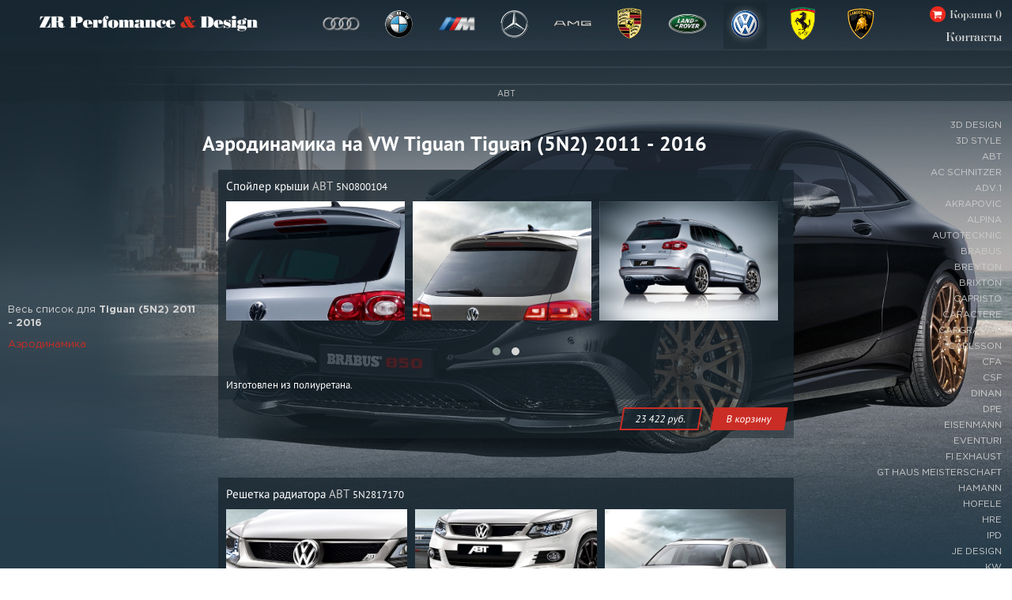

--- FILE ---
content_type: text/html; charset=UTF-8
request_url: https://zrdesign.ru/products?body=276&group=1
body_size: 16177
content:
<!--END-->
<!--END--><!DOCTYPE html><!--[if IE 7]>
<html class="ie7" lang="ru">
<![endif]-->
<!--[if IE 8]>
<html class="ie8" lang="ru">
<![endif]-->
<!--[if IE 9]>
<html class="ie9" lang="ru">
<![endif]-->
<!--[if gt IE 9]><!-->
<html lang="ru"> <!--<![endif]-->
<head>
    <title>Аэродинамика на VW Tiguan  Tiguan (5N2) 2011 - 2016 купить в Москве | ZR Design</title>
    <meta name="description" content="Ищете где купить Аэродинамика на VW Tiguan  Tiguan (5N2) 2011 - 2016? Заказывайте тюнинг в интернет-магазине ZR Design! Профессиональная помощь в подборе, уникальные комплектующие">
    <meta charset="utf-8">
	<meta name="viewport" content="width=device-width, initial-scale=1.0"/>
	<meta name="format-detection" content="telephone=no"/>
    <meta name="yandex-verification" content="32bdfc672f81d8db" />
    <link href="favicon.ico" rel="shortcut icon">
    <link rel="stylesheet" href="https://zrdesign.ru/css/app.css">
    <link rel="stylesheet" href="css/owl.carousel.min.css">
    <link rel="stylesheet" href="css/owl.theme.default.min.css">
    <link rel="stylesheet" href="css/photoswipe.css">
    <link rel="stylesheet" href="css/default-skin.css">
    <script src="https://ajax.googleapis.com/ajax/libs/jquery/3.3.1/jquery.min.js"></script>
    <script src="https://cdnjs.cloudflare.com/ajax/libs/bodymovin/4.13.0/bodymovin.js"></script>
    <script src="js/owl.carousel.min.js"></script>
    <script src="js/photoswipe.js"></script>
    <script src="js/photoswipe-ui-default.js"></script>
    <script src="js/app.js"></script>
    <!--[if lt IE 9]>
    <script src="http://html5shiv.googlecode.com/svn/trunk/html5.js"></script><![endif]-->
	<link rel="stylesheet" href="mobile/adaptive.css?45">

</head>
<body>
<!--if lt IE 8
p.error-browser
    | Ваш браузер&nbsp;
    em устарел!&nbsp;
    a(href="http://browsehappy.com/") Выберите новую версию
        +s
        | браузера здесь&nbsp;
    | для правильного отображения сайта.
-->

<script>
    function createImageGallery(id, i) {
        const items = $('#product_gallery_'+id)
            .find('img')
            .map((index, image) => ({
                src: $(image).attr('src'),
                w: image.naturalWidth,
                h: image.naturalHeight
            }))
        var pswpElement = document.querySelectorAll('.pswp')[0];
        var gallery = new PhotoSwipe( pswpElement, PhotoSwipeUI_Default, items, {index: i});
        gallery.init()
    }
    function addToCart(product) {
        $.ajax({
            type: 'POST',
            url: '/cart/add/' + product,
            success: function (data) {
                $('#addToCartButton' + product).text('Добавлен в корзину!')
                setTimeout(() => {
                    $('#addToCartButton' + product).text('В корзину')
                }, 1000)
                $('#cart').text('Корзина '+data.itemsCount)
            }
        })
        return false;
    }
</script>

<div class="site-container">
    <header class="header">
        <div class="header-content">
            <div class="header-logo">
                <a class="logo" href="/"><img class="logo-image" src="https://zrdesign.ru/img/logo.png"/></a>
            </div>
            <div class="header-brand-menu">
                <ul class="list-brands">
                                                            <li class="list-brands__item brand_5">
                                                            <a href="#"><img onclick="showBrand(event, 5)"
                                                 onmouseover="showBrand(event, 5)"
                                                 class="menu-img"
                                                 data-mark="audi.png" src="https://zrdesign.ru/img/brands/audi.png"/></a>
                                                    </li>
                                            <li class="list-brands__item brand_1">
                                                            <a href="#"><img onclick="showBrand(event, 1)"
                                                 onmouseover="showBrand(event, 1)"
                                                 class="menu-img"
                                                 data-mark="bmw.png" src="https://zrdesign.ru/img/brands/bmw.png"/></a>
                                                    </li>
                                            <li class="list-brands__item brand_3">
                                                            <a href="#"><img onclick="showBrand(event, 3)"
                                                 onmouseover="showBrand(event, 3)"
                                                 class="menu-img"
                                                 data-mark="bmw_m.png" src="https://zrdesign.ru/img/brands/bmw_m.png"/></a>
                                                    </li>
                                            <li class="list-brands__item brand_2">
                                                            <a href="#"><img onclick="showBrand(event, 2)"
                                                 onmouseover="showBrand(event, 2)"
                                                 class="menu-img"
                                                 data-mark="mercedes.png" src="https://zrdesign.ru/img/brands/mercedes.png"/></a>
                                                    </li>
                                            <li class="list-brands__item brand_4">
                                                            <a href="#"><img onclick="showBrand(event, 4)"
                                                 onmouseover="showBrand(event, 4)"
                                                 class="menu-img"
                                                 data-mark="mercedes_amg.png" src="https://zrdesign.ru/img/brands/mercedes_amg.png"/></a>
                                                    </li>
                                            <li class="list-brands__item brand_11">
                                                            <a href="#"><img onclick="showBrand(event, 11)"
                                                 onmouseover="showBrand(event, 11)"
                                                 class="menu-img"
                                                 data-mark="porsche.png" src="https://zrdesign.ru/img/brands/porsche.png"/></a>
                                                    </li>
                                            <li class="list-brands__item brand_7">
                                                            <a href="#"><img onclick="showBrand(event, 7)"
                                                 onmouseover="showBrand(event, 7)"
                                                 class="menu-img"
                                                 data-mark="landrover.png" src="https://zrdesign.ru/img/brands/landrover.png"/></a>
                                                    </li>
                                            <li class="list-brands__item brand_6">
                                                            <span><img onclick="showBrand(event, 6)" class='menu-img'
                                        onmouseover="showBrand(event, 6)"
                                        data-active="true"
                                        data-mark="volkswagen.png"
                                src="https://zrdesign.ru/img/brands/volkswagen.png"/> </span>
                                                    </li>
                                            <li class="list-brands__item brand_15">
                                                            <a href="#"><img onclick="showBrand(event, 15)"
                                                 onmouseover="showBrand(event, 15)"
                                                 class="menu-img"
                                                 data-mark="ferrari.png" src="https://zrdesign.ru/img/brands/ferrari.png"/></a>
                                                    </li>
                                            <li class="list-brands__item brand_14">
                                                            <a href="#"><img onclick="showBrand(event, 14)"
                                                 onmouseover="showBrand(event, 14)"
                                                 class="menu-img"
                                                 data-mark="lamborghini.png" src="https://zrdesign.ru/img/brands/lamborghini.png"/></a>
                                                    </li>
                                                    </ul>
            </div>
            <table class="header-cart-table">
                <tr style="display: flex;justify-content: flex-end;align-items: center">
                    <td></td>
                    <td style="padding-right: 4px"><img style="display:flex" class="header-cart-image" src="img/shopping_cart.png"></td>
                    <td><a href="/cart" class="header-cart-link" id="cart"><span>Корзина&nbsp;</span>
                            <span style="display: flex;align-items: center;">0</span></a>
                    </td>
                </tr>
                <tr>
                    <td style="display: flex; padding-top: 13px; justify-content: flex-end;">
                        <div class="contacts-link" onmouseover="showContacts()">
                            <span style="cursor: pointer;">Контакты</span>
                        </div>
                    </td>
                </tr>
            </table>
        </div>
    </header>
    <div class="menu-hz-content">
        <div class="menu-hz">
                                    <ul id="brand_5" class="brand__list">
                                            <li class="brand_list-item themodel_65" id="brand_item_65" onclick="showModel(event, 65)">
                                                            <span>A3 </span>
                                                    </li>
                                            <li class="brand_list-item themodel_74" id="brand_item_74" onclick="showModel(event, 74)">
                                                            <span>S3 </span>
                                                    </li>
                                            <li class="brand_list-item themodel_77" id="brand_item_77" onclick="showModel(event, 77)">
                                                            <span>A4 </span>
                                                    </li>
                                            <li class="brand_list-item themodel_79" id="brand_item_79" onclick="showModel(event, 79)">
                                                            <span>S4 </span>
                                                    </li>
                                            <li class="brand_list-item themodel_83" id="brand_item_83" onclick="showModel(event, 83)">
                                                            <span>A5 </span>
                                                    </li>
                                            <li class="brand_list-item themodel_84" id="brand_item_84" onclick="showModel(event, 84)">
                                                            <span>S5 </span>
                                                    </li>
                                            <li class="brand_list-item themodel_87" id="brand_item_87" onclick="showModel(event, 87)">
                                                            <span>A6 </span>
                                                    </li>
                                            <li class="brand_list-item themodel_88" id="brand_item_88" onclick="showModel(event, 88)">
                                                            <span>S6 </span>
                                                    </li>
                                            <li class="brand_list-item themodel_91" id="brand_item_91" onclick="showModel(event, 91)">
                                                            <span>RS6 </span>
                                                    </li>
                                            <li class="brand_list-item themodel_93" id="brand_item_93" onclick="showModel(event, 93)">
                                                            <span>A7 </span>
                                                    </li>
                                            <li class="brand_list-item themodel_95" id="brand_item_95" onclick="showModel(event, 95)">
                                                            <span>S7 </span>
                                                    </li>
                                            <li class="brand_list-item themodel_98" id="brand_item_98" onclick="showModel(event, 98)">
                                                            <span>RS7 </span>
                                                    </li>
                                            <li class="brand_list-item themodel_99" id="brand_item_99" onclick="showModel(event, 99)">
                                                            <span>A8 </span>
                                                    </li>
                                            <li class="brand_list-item themodel_101" id="brand_item_101" onclick="showModel(event, 101)">
                                                            <span>S8 </span>
                                                    </li>
                                            <li class="brand_list-item themodel_103" id="brand_item_103" onclick="showModel(event, 103)">
                                                            <span>Q3 </span>
                                                    </li>
                                            <li class="brand_list-item themodel_105" id="brand_item_105" onclick="showModel(event, 105)">
                                                            <span>RS Q3 </span>
                                                    </li>
                                            <li class="brand_list-item themodel_107" id="brand_item_107" onclick="showModel(event, 107)">
                                                            <span>Q5 </span>
                                                    </li>
                                            <li class="brand_list-item themodel_109" id="brand_item_109" onclick="showModel(event, 109)">
                                                            <span>SQ5 </span>
                                                    </li>
                                            <li class="brand_list-item themodel_110" id="brand_item_110" onclick="showModel(event, 110)">
                                                            <span>Q7 </span>
                                                    </li>
                                            <li class="brand_list-item themodel_113" id="brand_item_113" onclick="showModel(event, 113)">
                                                            <span>TT </span>
                                                    </li>
                                            <li class="brand_list-item themodel_116" id="brand_item_116" onclick="showModel(event, 116)">
                                                            <span>R8 </span>
                                                    </li>
                                            <li class="brand_list-item themodel_145" id="brand_item_145" onclick="showModel(event, 145)">
                                                            <span>RS4 </span>
                                                    </li>
                                            <li class="brand_list-item themodel_146" id="brand_item_146" onclick="showModel(event, 146)">
                                                            <span>RS5 </span>
                                                    </li>
                                            <li class="brand_list-item themodel_155" id="brand_item_155" onclick="showModel(event, 155)">
                                                            <span>Q2 </span>
                                                    </li>
                                            <li class="brand_list-item themodel_156" id="brand_item_156" onclick="showModel(event, 156)">
                                                            <span>SQ7 </span>
                                                    </li>
                                            <li class="brand_list-item themodel_158" id="brand_item_158" onclick="showModel(event, 158)">
                                                            <span>RS3 </span>
                                                    </li>
                                            <li class="brand_list-item themodel_184" id="brand_item_184" onclick="showModel(event, 184)">
                                                            <span>Q8</span>
                                                    </li>
                                    </ul>
                            <ul id="brand_1" class="brand__list">
                                            <li class="brand_list-item themodel_1" id="brand_item_1" onclick="showModel(event, 1)">
                                                            <span>1 серия</span>
                                                    </li>
                                            <li class="brand_list-item themodel_2" id="brand_item_2" onclick="showModel(event, 2)">
                                                            <span>2 серия</span>
                                                    </li>
                                            <li class="brand_list-item themodel_3" id="brand_item_3" onclick="showModel(event, 3)">
                                                            <span>3 серия</span>
                                                    </li>
                                            <li class="brand_list-item themodel_4" id="brand_item_4" onclick="showModel(event, 4)">
                                                            <span>4 серия</span>
                                                    </li>
                                            <li class="brand_list-item themodel_5" id="brand_item_5" onclick="showModel(event, 5)">
                                                            <span>5 серия</span>
                                                    </li>
                                            <li class="brand_list-item themodel_6" id="brand_item_6" onclick="showModel(event, 6)">
                                                            <span>6 серия</span>
                                                    </li>
                                            <li class="brand_list-item themodel_7" id="brand_item_7" onclick="showModel(event, 7)">
                                                            <span>7 серия</span>
                                                    </li>
                                            <li class="brand_list-item themodel_8" id="brand_item_8" onclick="showModel(event, 8)">
                                                            <span>X1 серия</span>
                                                    </li>
                                            <li class="brand_list-item themodel_9" id="brand_item_9" onclick="showModel(event, 9)">
                                                            <span>X3 серия</span>
                                                    </li>
                                            <li class="brand_list-item themodel_10" id="brand_item_10" onclick="showModel(event, 10)">
                                                            <span>X4 серия</span>
                                                    </li>
                                            <li class="brand_list-item themodel_11" id="brand_item_11" onclick="showModel(event, 11)">
                                                            <span>X5 серия</span>
                                                    </li>
                                            <li class="brand_list-item themodel_12" id="brand_item_12" onclick="showModel(event, 12)">
                                                            <span>X6 серия</span>
                                                    </li>
                                            <li class="brand_list-item themodel_13" id="brand_item_13" onclick="showModel(event, 13)">
                                                            <span>Z4 серия</span>
                                                    </li>
                                            <li class="brand_list-item themodel_64" id="brand_item_64" onclick="showModel(event, 64)">
                                                            <span>i8 серия</span>
                                                    </li>
                                            <li class="brand_list-item themodel_162" id="brand_item_162" onclick="showModel(event, 162)">
                                                            <span>X2 серия</span>
                                                    </li>
                                            <li class="brand_list-item themodel_180" id="brand_item_180" onclick="showModel(event, 180)">
                                                            <span>8 серия</span>
                                                    </li>
                                            <li class="brand_list-item themodel_181" id="brand_item_181" onclick="showModel(event, 181)">
                                                            <span>X7 серия</span>
                                                    </li>
                                    </ul>
                            <ul id="brand_3" class="brand__list">
                                            <li class="brand_list-item themodel_34" id="brand_item_34" onclick="showModel(event, 34)">
                                                            <span>1 серия</span>
                                                    </li>
                                            <li class="brand_list-item themodel_35" id="brand_item_35" onclick="showModel(event, 35)">
                                                            <span>3 серия</span>
                                                    </li>
                                            <li class="brand_list-item themodel_36" id="brand_item_36" onclick="showModel(event, 36)">
                                                            <span>4 серия</span>
                                                    </li>
                                            <li class="brand_list-item themodel_37" id="brand_item_37" onclick="showModel(event, 37)">
                                                            <span>5 серия</span>
                                                    </li>
                                            <li class="brand_list-item themodel_38" id="brand_item_38" onclick="showModel(event, 38)">
                                                            <span>6 серия</span>
                                                    </li>
                                            <li class="brand_list-item themodel_39" id="brand_item_39" onclick="showModel(event, 39)">
                                                            <span>X серия</span>
                                                    </li>
                                            <li class="brand_list-item themodel_43" id="brand_item_43" onclick="showModel(event, 43)">
                                                            <span>Z4 серия</span>
                                                    </li>
                                            <li class="brand_list-item themodel_66" id="brand_item_66" onclick="showModel(event, 66)">
                                                            <span>2 серия</span>
                                                    </li>
                                            <li class="brand_list-item themodel_183" id="brand_item_183" onclick="showModel(event, 183)">
                                                            <span>8 серия</span>
                                                    </li>
                                    </ul>
                            <ul id="brand_2" class="brand__list">
                                            <li class="brand_list-item themodel_14" id="brand_item_14" onclick="showModel(event, 14)">
                                                            <span>A - класс</span>
                                                    </li>
                                            <li class="brand_list-item themodel_15" id="brand_item_15" onclick="showModel(event, 15)">
                                                            <span>B - класс</span>
                                                    </li>
                                            <li class="brand_list-item themodel_16" id="brand_item_16" onclick="showModel(event, 16)">
                                                            <span>C - класс</span>
                                                    </li>
                                            <li class="brand_list-item themodel_17" id="brand_item_17" onclick="showModel(event, 17)">
                                                            <span>CLA - класс</span>
                                                    </li>
                                            <li class="brand_list-item themodel_18" id="brand_item_18" onclick="showModel(event, 18)">
                                                            <span>GLA - класс</span>
                                                    </li>
                                            <li class="brand_list-item themodel_19" id="brand_item_19" onclick="showModel(event, 19)">
                                                            <span>E - класс</span>
                                                    </li>
                                            <li class="brand_list-item themodel_20" id="brand_item_20" onclick="showModel(event, 20)">
                                                            <span>E - класс Coupe</span>
                                                    </li>
                                            <li class="brand_list-item themodel_21" id="brand_item_21" onclick="showModel(event, 21)">
                                                            <span>CL - класс</span>
                                                    </li>
                                            <li class="brand_list-item themodel_22" id="brand_item_22" onclick="showModel(event, 22)">
                                                            <span>CLS - класс</span>
                                                    </li>
                                            <li class="brand_list-item themodel_23" id="brand_item_23" onclick="showModel(event, 23)">
                                                            <span>S - класс</span>
                                                    </li>
                                            <li class="brand_list-item themodel_24" id="brand_item_24" onclick="showModel(event, 24)">
                                                            <span>S класс Coupe</span>
                                                    </li>
                                            <li class="brand_list-item themodel_25" id="brand_item_25" onclick="showModel(event, 25)">
                                                            <span>SL - класс</span>
                                                    </li>
                                            <li class="brand_list-item themodel_26" id="brand_item_26" onclick="showModel(event, 26)">
                                                            <span>SLK - класс</span>
                                                    </li>
                                            <li class="brand_list-item themodel_27" id="brand_item_27" onclick="showModel(event, 27)">
                                                            <span>ML - класс</span>
                                                    </li>
                                            <li class="brand_list-item themodel_28" id="brand_item_28" onclick="showModel(event, 28)">
                                                            <span>GLK - класс</span>
                                                    </li>
                                            <li class="brand_list-item themodel_29" id="brand_item_29" onclick="showModel(event, 29)">
                                                            <span>GL - класс</span>
                                                    </li>
                                            <li class="brand_list-item themodel_30" id="brand_item_30" onclick="showModel(event, 30)">
                                                            <span>G - класс</span>
                                                    </li>
                                            <li class="brand_list-item themodel_31" id="brand_item_31" onclick="showModel(event, 31)">
                                                            <span>V - класс</span>
                                                    </li>
                                            <li class="brand_list-item themodel_63" id="brand_item_63" onclick="showModel(event, 63)">
                                                            <span>E - класс Cabrio</span>
                                                    </li>
                                            <li class="brand_list-item themodel_68" id="brand_item_68" onclick="showModel(event, 68)">
                                                            <span>S класс Cabrio</span>
                                                    </li>
                                            <li class="brand_list-item themodel_70" id="brand_item_70" onclick="showModel(event, 70)">
                                                            <span>GLE - класс Coupe</span>
                                                    </li>
                                            <li class="brand_list-item themodel_71" id="brand_item_71" onclick="showModel(event, 71)">
                                                            <span>GLC - класс</span>
                                                    </li>
                                            <li class="brand_list-item themodel_72" id="brand_item_72" onclick="showModel(event, 72)">
                                                            <span>GLE - класс</span>
                                                    </li>
                                            <li class="brand_list-item themodel_150" id="brand_item_150" onclick="showModel(event, 150)">
                                                            <span>GLS - класс</span>
                                                    </li>
                                    </ul>
                            <ul id="brand_4" class="brand__list">
                                            <li class="brand_list-item themodel_40" id="brand_item_40" onclick="showModel(event, 40)">
                                                            <span>A - класс</span>
                                                    </li>
                                            <li class="brand_list-item themodel_42" id="brand_item_42" onclick="showModel(event, 42)">
                                                            <span>C - класс</span>
                                                    </li>
                                            <li class="brand_list-item themodel_44" id="brand_item_44" onclick="showModel(event, 44)">
                                                            <span>GLA - класс</span>
                                                    </li>
                                            <li class="brand_list-item themodel_46" id="brand_item_46" onclick="showModel(event, 46)">
                                                            <span>CLA - класс</span>
                                                    </li>
                                            <li class="brand_list-item themodel_47" id="brand_item_47" onclick="showModel(event, 47)">
                                                            <span>E - класс</span>
                                                    </li>
                                            <li class="brand_list-item themodel_48" id="brand_item_48" onclick="showModel(event, 48)">
                                                            <span>CL - класс</span>
                                                    </li>
                                            <li class="brand_list-item themodel_49" id="brand_item_49" onclick="showModel(event, 49)">
                                                            <span>CLS - класс</span>
                                                    </li>
                                            <li class="brand_list-item themodel_50" id="brand_item_50" onclick="showModel(event, 50)">
                                                            <span>S класс</span>
                                                    </li>
                                            <li class="brand_list-item themodel_51" id="brand_item_51" onclick="showModel(event, 51)">
                                                            <span>S класс Coupe</span>
                                                    </li>
                                            <li class="brand_list-item themodel_52" id="brand_item_52" onclick="showModel(event, 52)">
                                                            <span>SL - класс</span>
                                                    </li>
                                            <li class="brand_list-item themodel_53" id="brand_item_53" onclick="showModel(event, 53)">
                                                            <span>SLK - класс</span>
                                                    </li>
                                            <li class="brand_list-item themodel_54" id="brand_item_54" onclick="showModel(event, 54)">
                                                            <span>ML - класс</span>
                                                    </li>
                                            <li class="brand_list-item themodel_57" id="brand_item_57" onclick="showModel(event, 57)">
                                                            <span>GL - класс</span>
                                                    </li>
                                            <li class="brand_list-item themodel_58" id="brand_item_58" onclick="showModel(event, 58)">
                                                            <span>G - класс</span>
                                                    </li>
                                            <li class="brand_list-item themodel_59" id="brand_item_59" onclick="showModel(event, 59)">
                                                            <span>SLS - класс Coupe</span>
                                                    </li>
                                            <li class="brand_list-item themodel_61" id="brand_item_61" onclick="showModel(event, 61)">
                                                            <span>GT - класс</span>
                                                    </li>
                                            <li class="brand_list-item themodel_62" id="brand_item_62" onclick="showModel(event, 62)">
                                                            <span>SLS - класс Roadster</span>
                                                    </li>
                                            <li class="brand_list-item themodel_67" id="brand_item_67" onclick="showModel(event, 67)">
                                                            <span>S класс Cabrio</span>
                                                    </li>
                                            <li class="brand_list-item themodel_69" id="brand_item_69" onclick="showModel(event, 69)">
                                                            <span>GLE - класс Coupe</span>
                                                    </li>
                                            <li class="brand_list-item themodel_73" id="brand_item_73" onclick="showModel(event, 73)">
                                                            <span>GLE - класс</span>
                                                    </li>
                                            <li class="brand_list-item themodel_151" id="brand_item_151" onclick="showModel(event, 151)">
                                                            <span>GLS - класс</span>
                                                    </li>
                                            <li class="brand_list-item themodel_161" id="brand_item_161" onclick="showModel(event, 161)">
                                                            <span>GLC - класс</span>
                                                    </li>
                                            <li class="brand_list-item themodel_169" id="brand_item_169" onclick="showModel(event, 169)">
                                                            <span>GT-4-Door Coupe</span>
                                                    </li>
                                    </ul>
                            <ul id="brand_11" class="brand__list">
                                            <li class="brand_list-item themodel_137" id="brand_item_137" onclick="showModel(event, 137)">
                                                            <span>Panamera</span>
                                                    </li>
                                            <li class="brand_list-item themodel_139" id="brand_item_139" onclick="showModel(event, 139)">
                                                            <span>Cayenne </span>
                                                    </li>
                                            <li class="brand_list-item themodel_140" id="brand_item_140" onclick="showModel(event, 140)">
                                                            <span>Macan</span>
                                                    </li>
                                            <li class="brand_list-item themodel_141" id="brand_item_141" onclick="showModel(event, 141)">
                                                            <span>911</span>
                                                    </li>
                                            <li class="brand_list-item themodel_142" id="brand_item_142" onclick="showModel(event, 142)">
                                                            <span>Cayman</span>
                                                    </li>
                                            <li class="brand_list-item themodel_143" id="brand_item_143" onclick="showModel(event, 143)">
                                                            <span>Boxster</span>
                                                    </li>
                                    </ul>
                            <ul id="brand_7" class="brand__list">
                                            <li class="brand_list-item themodel_135" id="brand_item_135" onclick="showModel(event, 135)">
                                                            <span>Sport</span>
                                                    </li>
                                            <li class="brand_list-item themodel_136" id="brand_item_136" onclick="showModel(event, 136)">
                                                            <span>Vogue</span>
                                                    </li>
                                            <li class="brand_list-item themodel_138" id="brand_item_138" onclick="showModel(event, 138)">
                                                            <span>Evoque</span>
                                                    </li>
                                            <li class="brand_list-item themodel_164" id="brand_item_164" onclick="showModel(event, 164)">
                                                            <span>Velar</span>
                                                    </li>
                                    </ul>
                            <ul id="brand_6" class="brand__list">
                                            <li class="brand_list-item themodel_118" id="brand_item_118" onclick="showModel(event, 118)">
                                                            <span>Polo </span>
                                                    </li>
                                            <li class="brand_list-item themodel_119" id="brand_item_119" onclick="showModel(event, 119)">
                                                            <span>Golf VII </span>
                                                    </li>
                                            <li class="brand_list-item themodel_120" id="brand_item_120" onclick="showModel(event, 120)">
                                                            <span>Beetle </span>
                                                    </li>
                                            <li class="brand_list-item themodel_121" id="brand_item_121" onclick="showModel(event, 121)">
                                                            <span class="_activeColor inactive">Tiguan </span>
                                                    </li>
                                            <li class="brand_list-item themodel_124" id="brand_item_124" onclick="showModel(event, 124)">
                                                            <span>Passat </span>
                                                    </li>
                                            <li class="brand_list-item themodel_127" id="brand_item_127" onclick="showModel(event, 127)">
                                                            <span>Touareg </span>
                                                    </li>
                                            <li class="brand_list-item themodel_129" id="brand_item_129" onclick="showModel(event, 129)">
                                                            <span>T5 </span>
                                                    </li>
                                            <li class="brand_list-item themodel_130" id="brand_item_130" onclick="showModel(event, 130)">
                                                            <span>T6 </span>
                                                    </li>
                                    </ul>
                            <ul id="brand_15" class="brand__list">
                                            <li class="brand_list-item themodel_171" id="brand_item_171" onclick="showModel(event, 171)">
                                                            <span>F430</span>
                                                    </li>
                                            <li class="brand_list-item themodel_172" id="brand_item_172" onclick="showModel(event, 172)">
                                                            <span>458 </span>
                                                    </li>
                                            <li class="brand_list-item themodel_173" id="brand_item_173" onclick="showModel(event, 173)">
                                                            <span>488 GTB</span>
                                                    </li>
                                            <li class="brand_list-item themodel_174" id="brand_item_174" onclick="showModel(event, 174)">
                                                            <span>488 GTS</span>
                                                    </li>
                                            <li class="brand_list-item themodel_175" id="brand_item_175" onclick="showModel(event, 175)">
                                                            <span>812</span>
                                                    </li>
                                            <li class="brand_list-item themodel_176" id="brand_item_176" onclick="showModel(event, 176)">
                                                            <span>F12</span>
                                                    </li>
                                            <li class="brand_list-item themodel_177" id="brand_item_177" onclick="showModel(event, 177)">
                                                            <span>FF</span>
                                                    </li>
                                            <li class="brand_list-item themodel_178" id="brand_item_178" onclick="showModel(event, 178)">
                                                            <span>GTC4</span>
                                                    </li>
                                            <li class="brand_list-item themodel_179" id="brand_item_179" onclick="showModel(event, 179)">
                                                            <span>F164</span>
                                                    </li>
                                            <li class="brand_list-item themodel_185" id="brand_item_185" onclick="showModel(event, 185)">
                                                            <span>488 Pista</span>
                                                    </li>
                                    </ul>
                            <ul id="brand_14" class="brand__list">
                                            <li class="brand_list-item themodel_165" id="brand_item_165" onclick="showModel(event, 165)">
                                                            <span>Gallardo</span>
                                                    </li>
                                            <li class="brand_list-item themodel_166" id="brand_item_166" onclick="showModel(event, 166)">
                                                            <span>Murcielago</span>
                                                    </li>
                                            <li class="brand_list-item themodel_167" id="brand_item_167" onclick="showModel(event, 167)">
                                                            <span>Huracan</span>
                                                    </li>
                                            <li class="brand_list-item themodel_168" id="brand_item_168" onclick="showModel(event, 168)">
                                                            <span>Avendator</span>
                                                    </li>
                                            <li class="brand_list-item themodel_182" id="brand_item_182" onclick="showModel(event, 182)">
                                                            <span>Urus </span>
                                                    </li>
                                    </ul>
                            </div>
    </div>
    <div class="menu-hz-content">
        <div class="menu-hz models">
                                                        <ul id="model_65" class="model__list">
                                                    <li class="model-item">
                                                                    <a href="https://zrdesign.ru/products?body=152">Compact (8V0) 2012 -2016</a>
                                                            </li>
                                                    <li class="model-item">
                                                                    <a href="https://zrdesign.ru/products?body=177">Sportback (8V0) 2013 - 2016</a>
                                                            </li>
                                                    <li class="model-item">
                                                                    <a href="https://zrdesign.ru/products?body=193">Limousine (8V0) 2013 - 2016</a>
                                                            </li>
                                                    <li class="model-item">
                                                                    <a href="https://zrdesign.ru/products?body=197">Compact (8V07) 2016 -</a>
                                                            </li>
                                                    <li class="model-item">
                                                                    <a href="https://zrdesign.ru/products?body=198">Sportback (8V07) 2016 -</a>
                                                            </li>
                                                    <li class="model-item">
                                                                    <a href="https://zrdesign.ru/products?body=199">Limousine (8V07) 2016 -</a>
                                                            </li>
                                            </ul>
                                    <ul id="model_74" class="model__list">
                                                    <li class="model-item">
                                                                    <a href="https://zrdesign.ru/products?body=194">Compact (8V0) 2013 - 2016</a>
                                                            </li>
                                                    <li class="model-item">
                                                                    <a href="https://zrdesign.ru/products?body=195">Sportback (8V0) 2013 - 2016</a>
                                                            </li>
                                                    <li class="model-item">
                                                                    <a href="https://zrdesign.ru/products?body=196">Limousine (8V0) 2013 - 2016</a>
                                                            </li>
                                                    <li class="model-item">
                                                                    <a href="https://zrdesign.ru/products?body=200">Compact (8V07) 2016 -</a>
                                                            </li>
                                                    <li class="model-item">
                                                                    <a href="https://zrdesign.ru/products?body=201">Sportback (8V07) 2016 -</a>
                                                            </li>
                                                    <li class="model-item">
                                                                    <a href="https://zrdesign.ru/products?body=202">Limousine (8V07) 2016 -</a>
                                                            </li>
                                                    <li class="model-item">
                                                                    <a href="https://zrdesign.ru/products?body=359">8V0 Cabrio 2014 - 2016</a>
                                                            </li>
                                                    <li class="model-item">
                                                                    <a href="https://zrdesign.ru/products?body=360">8V07 Cabrio 2016 -</a>
                                                            </li>
                                            </ul>
                                    <ul id="model_77" class="model__list">
                                                    <li class="model-item">
                                                                    <a href="https://zrdesign.ru/products?body=203">Limousine (8K0) 2007 - 2012</a>
                                                            </li>
                                                    <li class="model-item">
                                                                    <a href="https://zrdesign.ru/products?body=204">Avant (8K0) 2008 - 2012</a>
                                                            </li>
                                                    <li class="model-item">
                                                                    <a href="https://zrdesign.ru/products?body=205">Limousine (8K2) 2012 - 2015</a>
                                                            </li>
                                                    <li class="model-item">
                                                                    <a href="https://zrdesign.ru/products?body=206">Avant (8K2) 2012 - 2015</a>
                                                            </li>
                                                    <li class="model-item">
                                                                    <a href="https://zrdesign.ru/products?body=211">Limousine (8W00) 2016 - </a>
                                                            </li>
                                                    <li class="model-item">
                                                                    <a href="https://zrdesign.ru/products?body=212">Avant (8W00) 2016 -</a>
                                                            </li>
                                            </ul>
                                    <ul id="model_79" class="model__list">
                                                    <li class="model-item">
                                                                    <a href="https://zrdesign.ru/products?body=207">Limousine (8K2) 2011 - 2016</a>
                                                            </li>
                                                    <li class="model-item">
                                                                    <a href="https://zrdesign.ru/products?body=208">Avant (8K2) 2011 - 2016</a>
                                                            </li>
                                                    <li class="model-item">
                                                                    <a href="https://zrdesign.ru/products?body=209">Limousine (8K0) 2007 - 2011</a>
                                                            </li>
                                                    <li class="model-item">
                                                                    <a href="https://zrdesign.ru/products?body=210">Avant (8K0) 2008 - 2011</a>
                                                            </li>
                                                    <li class="model-item">
                                                                    <a href="https://zrdesign.ru/products?body=213">Limousine (8W00) 2016 -</a>
                                                            </li>
                                                    <li class="model-item">
                                                                    <a href="https://zrdesign.ru/products?body=214">Avant (8W00) 2016 -</a>
                                                            </li>
                                            </ul>
                                    <ul id="model_83" class="model__list">
                                                    <li class="model-item">
                                                                    <a href="https://zrdesign.ru/products?body=215">Coupe (8T0) 2007 - 2011</a>
                                                            </li>
                                                    <li class="model-item">
                                                                    <a href="https://zrdesign.ru/products?body=216">Sportback (8T0) 2009 - 2011</a>
                                                            </li>
                                                    <li class="model-item">
                                                                    <a href="https://zrdesign.ru/products?body=219">Coupe (8T2) 2011 - 2016</a>
                                                            </li>
                                                    <li class="model-item">
                                                                    <a href="https://zrdesign.ru/products?body=220">Sportback (8T2) 2011 - 2016</a>
                                                            </li>
                                                    <li class="model-item">
                                                                    <a href="https://zrdesign.ru/products?body=346">Coupe (8W60) 2016 -</a>
                                                            </li>
                                                    <li class="model-item">
                                                                    <a href="https://zrdesign.ru/products?body=347">Sportback (8W60) 2017 -</a>
                                                            </li>
                                                    <li class="model-item">
                                                                    <a href="https://zrdesign.ru/products?body=348">Cabrio (8W60) 2017 -</a>
                                                            </li>
                                            </ul>
                                    <ul id="model_84" class="model__list">
                                                    <li class="model-item">
                                                                    <a href="https://zrdesign.ru/products?body=217">Coupe (8T0) 2007 - 2011</a>
                                                            </li>
                                                    <li class="model-item">
                                                                    <a href="https://zrdesign.ru/products?body=218">Sportback (8T0) 2007 - 2011</a>
                                                            </li>
                                                    <li class="model-item">
                                                                    <a href="https://zrdesign.ru/products?body=221">Coupe (8T2) 2011 - 2016</a>
                                                            </li>
                                                    <li class="model-item">
                                                                    <a href="https://zrdesign.ru/products?body=222">Sportback (8T2) 2011 - 2017</a>
                                                            </li>
                                                    <li class="model-item">
                                                                    <a href="https://zrdesign.ru/products?body=322">Cabrio (8T0) 2009 - 2011</a>
                                                            </li>
                                                    <li class="model-item">
                                                                    <a href="https://zrdesign.ru/products?body=323">Cabrio (8T2) 2011 - 2017</a>
                                                            </li>
                                                    <li class="model-item">
                                                                    <a href="https://zrdesign.ru/products?body=324">Coupe (8W60) 2016 -</a>
                                                            </li>
                                                    <li class="model-item">
                                                                    <a href="https://zrdesign.ru/products?body=325">Sportback (8W60) 2017 -</a>
                                                            </li>
                                                    <li class="model-item">
                                                                    <a href="https://zrdesign.ru/products?body=326">Cabrio (8W60) 2017 -</a>
                                                            </li>
                                            </ul>
                                    <ul id="model_87" class="model__list">
                                                    <li class="model-item">
                                                                    <a href="https://zrdesign.ru/products?body=223">Limousine (4G0) 2011 - 2014</a>
                                                            </li>
                                                    <li class="model-item">
                                                                    <a href="https://zrdesign.ru/products?body=224">Avant (4G0) 2011 - 2014</a>
                                                            </li>
                                                    <li class="model-item">
                                                                    <a href="https://zrdesign.ru/products?body=227">Limousine (4G05) 2014 - 2018</a>
                                                            </li>
                                                    <li class="model-item">
                                                                    <a href="https://zrdesign.ru/products?body=228">Avant (4G05) 2014 - 2018</a>
                                                            </li>
                                                    <li class="model-item">
                                                                    <a href="https://zrdesign.ru/products?body=377">Limousine (4K00) 2018 - </a>
                                                            </li>
                                                    <li class="model-item">
                                                                    <a href="https://zrdesign.ru/products?body=378">Avant (4K00) 2018 - </a>
                                                            </li>
                                            </ul>
                                    <ul id="model_88" class="model__list">
                                                    <li class="model-item">
                                                                    <a href="https://zrdesign.ru/products?body=225">Limousine (4G0) 2012 - 2014</a>
                                                            </li>
                                                    <li class="model-item">
                                                                    <a href="https://zrdesign.ru/products?body=226">Avant (4G0) 2012 - 2014</a>
                                                            </li>
                                                    <li class="model-item">
                                                                    <a href="https://zrdesign.ru/products?body=229">Limousine (4G05) 2014 - 2019</a>
                                                            </li>
                                                    <li class="model-item">
                                                                    <a href="https://zrdesign.ru/products?body=230">Avant (4G05) 2014 -</a>
                                                            </li>
                                                    <li class="model-item">
                                                                    <a href="https://zrdesign.ru/products?body=466">Limousine (4K00) 2019 - </a>
                                                            </li>
                                                    <li class="model-item">
                                                                    <a href="https://zrdesign.ru/products?body=467">Avant (4K00) 2019 - </a>
                                                            </li>
                                            </ul>
                                    <ul id="model_91" class="model__list">
                                                    <li class="model-item">
                                                                    <a href="https://zrdesign.ru/products?body=231">Avant (4G0) 2013 - 2014</a>
                                                            </li>
                                                    <li class="model-item">
                                                                    <a href="https://zrdesign.ru/products?body=232">Avant (4G05) 2014 - 2018</a>
                                                            </li>
                                                    <li class="model-item">
                                                                    <a href="https://zrdesign.ru/products?body=462">Avant (4K00) 2019 -</a>
                                                            </li>
                                            </ul>
                                    <ul id="model_93" class="model__list">
                                                    <li class="model-item">
                                                                    <a href="https://zrdesign.ru/products?body=233">Sportback (4G8) 2010 - 2014</a>
                                                            </li>
                                                    <li class="model-item">
                                                                    <a href="https://zrdesign.ru/products?body=234">Sportback (4G85) 2014 - 2018</a>
                                                            </li>
                                                    <li class="model-item">
                                                                    <a href="https://zrdesign.ru/products?body=379">Sportback (4K80) 2018 -</a>
                                                            </li>
                                            </ul>
                                    <ul id="model_95" class="model__list">
                                                    <li class="model-item">
                                                                    <a href="https://zrdesign.ru/products?body=235">Sportback (4G8) 2012 - 2014</a>
                                                            </li>
                                                    <li class="model-item">
                                                                    <a href="https://zrdesign.ru/products?body=236">Sportback (4G85) 2014 - 2019</a>
                                                            </li>
                                            </ul>
                                    <ul id="model_98" class="model__list">
                                                    <li class="model-item">
                                                                    <a href="https://zrdesign.ru/products?body=237">Sportback (4G8) 2013 - 2014</a>
                                                            </li>
                                                    <li class="model-item">
                                                                    <a href="https://zrdesign.ru/products?body=238">Sportback (4G85) 2014 - 2019</a>
                                                            </li>
                                                    <li class="model-item">
                                                                    <a href="https://zrdesign.ru/products?body=463">Sportback (4K80) 2019 - </a>
                                                            </li>
                                            </ul>
                                    <ul id="model_99" class="model__list">
                                                    <li class="model-item">
                                                                    <a href="https://zrdesign.ru/products?body=239">Limousine (4H0) 2010 - 2014</a>
                                                            </li>
                                                    <li class="model-item">
                                                                    <a href="https://zrdesign.ru/products?body=240">Limousine (4H4) 2014 - 2017</a>
                                                            </li>
                                                    <li class="model-item">
                                                                    <a href="https://zrdesign.ru/products?body=380">Limousine (4N00) 2017 -</a>
                                                            </li>
                                            </ul>
                                    <ul id="model_101" class="model__list">
                                                    <li class="model-item">
                                                                    <a href="https://zrdesign.ru/products?body=241">Limousine (4H0) 2012 - 2014</a>
                                                            </li>
                                                    <li class="model-item">
                                                                    <a href="https://zrdesign.ru/products?body=242">Limousine (4H4) 2014 -</a>
                                                            </li>
                                            </ul>
                                    <ul id="model_103" class="model__list">
                                                    <li class="model-item">
                                                                    <a href="https://zrdesign.ru/products?body=243">Q3 (8U0) 2011 - 2015</a>
                                                            </li>
                                                    <li class="model-item">
                                                                    <a href="https://zrdesign.ru/products?body=244">Q3 (8U05) 2015 -</a>
                                                            </li>
                                            </ul>
                                    <ul id="model_105" class="model__list">
                                                    <li class="model-item">
                                                                    <a href="https://zrdesign.ru/products?body=245">RS Q3 (8U0) 2013 - 2015</a>
                                                            </li>
                                                    <li class="model-item">
                                                                    <a href="https://zrdesign.ru/products?body=246">RS Q3 (8U05) 2015 -</a>
                                                            </li>
                                            </ul>
                                    <ul id="model_107" class="model__list">
                                                    <li class="model-item">
                                                                    <a href="https://zrdesign.ru/products?body=247">Q5 (8R0) 2008 - 2012</a>
                                                            </li>
                                                    <li class="model-item">
                                                                    <a href="https://zrdesign.ru/products?body=248">Q5 (8R2) 2012 - 2017</a>
                                                            </li>
                                                    <li class="model-item">
                                                                    <a href="https://zrdesign.ru/products?body=381">Q5 (80A0) 2017 -</a>
                                                            </li>
                                            </ul>
                                    <ul id="model_109" class="model__list">
                                                    <li class="model-item">
                                                                    <a href="https://zrdesign.ru/products?body=249">SQ5 (8R2) 2013 - 2017</a>
                                                            </li>
                                                    <li class="model-item">
                                                                    <a href="https://zrdesign.ru/products?body=382">SQ5 (80A0) 2017 -</a>
                                                            </li>
                                            </ul>
                                    <ul id="model_110" class="model__list">
                                                    <li class="model-item">
                                                                    <a href="https://zrdesign.ru/products?body=250">Q7 (4M00) 2015 -</a>
                                                            </li>
                                                    <li class="model-item">
                                                                    <a href="https://zrdesign.ru/products?body=251">Q7 (4L0) 2005 - 2009</a>
                                                            </li>
                                                    <li class="model-item">
                                                                    <a href="https://zrdesign.ru/products?body=252">Q7 (4L9) 2009 - 2015</a>
                                                            </li>
                                            </ul>
                                    <ul id="model_113" class="model__list">
                                                    <li class="model-item">
                                                                    <a href="https://zrdesign.ru/products?body=253">TT Coupe (8J0) 2006 - 2010</a>
                                                            </li>
                                                    <li class="model-item">
                                                                    <a href="https://zrdesign.ru/products?body=254">TT Roadster (8J0) 2006 - 2010</a>
                                                            </li>
                                                    <li class="model-item">
                                                                    <a href="https://zrdesign.ru/products?body=255">TT Coupe (8J8) 2010 - 2014</a>
                                                            </li>
                                                    <li class="model-item">
                                                                    <a href="https://zrdesign.ru/products?body=256">TT Roadster (8J8) 2010 - 2015</a>
                                                            </li>
                                                    <li class="model-item">
                                                                    <a href="https://zrdesign.ru/products?body=257">TT Coupe (8S00) 2014 - </a>
                                                            </li>
                                                    <li class="model-item">
                                                                    <a href="https://zrdesign.ru/products?body=258">TT Roadster (8S00) 2015 -</a>
                                                            </li>
                                                    <li class="model-item">
                                                                    <a href="https://zrdesign.ru/products?body=259">TT RS Coupe (8J0) 2009 - 2016</a>
                                                            </li>
                                                    <li class="model-item">
                                                                    <a href="https://zrdesign.ru/products?body=260">TT RS Roadster (8J0) 2009 - 2016</a>
                                                            </li>
                                                    <li class="model-item">
                                                                    <a href="https://zrdesign.ru/products?body=261">TTS Coupe (8J0) 2008 - 2015</a>
                                                            </li>
                                                    <li class="model-item">
                                                                    <a href="https://zrdesign.ru/products?body=262">TTS Roadster (8J0) 2008 - 2015</a>
                                                            </li>
                                                    <li class="model-item">
                                                                    <a href="https://zrdesign.ru/products?body=263">TTS Coupe (8S00) 2015 -</a>
                                                            </li>
                                                    <li class="model-item">
                                                                    <a href="https://zrdesign.ru/products?body=264">TTS Roadster (8S00) 2015 -</a>
                                                            </li>
                                                    <li class="model-item">
                                                                    <a href="https://zrdesign.ru/products?body=383">TT RS Coupe (8S00) 2016 - 2019 </a>
                                                            </li>
                                                    <li class="model-item">
                                                                    <a href="https://zrdesign.ru/products?body=384">TT RS Roadster (8S00) 2016 - 2019</a>
                                                            </li>
                                                    <li class="model-item">
                                                                    <a href="https://zrdesign.ru/products?body=449">TT RS Coupe (8S09) 2019 -</a>
                                                            </li>
                                                    <li class="model-item">
                                                                    <a href="https://zrdesign.ru/products?body=450">TT RS Roadster (8S09) 2019 - </a>
                                                            </li>
                                            </ul>
                                    <ul id="model_116" class="model__list">
                                                    <li class="model-item">
                                                                    <a href="https://zrdesign.ru/products?body=265">R8 Coupe (423) 2012 - 2015</a>
                                                            </li>
                                                    <li class="model-item">
                                                                    <a href="https://zrdesign.ru/products?body=266">R8 Spyder (420) 2007 -2012</a>
                                                            </li>
                                                    <li class="model-item">
                                                                    <a href="https://zrdesign.ru/products?body=315">R8 Coupe (4S00) 2015 - 2018</a>
                                                            </li>
                                                    <li class="model-item">
                                                                    <a href="https://zrdesign.ru/products?body=316">R8 Spyder (4S00) 2016 - 2018</a>
                                                            </li>
                                                    <li class="model-item">
                                                                    <a href="https://zrdesign.ru/products?body=460">R8 Coupe (4S09) 2019 -</a>
                                                            </li>
                                                    <li class="model-item">
                                                                    <a href="https://zrdesign.ru/products?body=461">R8 Spyder (4S09) 2019 -</a>
                                                            </li>
                                                    <li class="model-item">
                                                                    <a href="https://zrdesign.ru/products?body=470">R8 Coupe (420) 2007 - 2012</a>
                                                            </li>
                                                    <li class="model-item">
                                                                    <a href="https://zrdesign.ru/products?body=471">R8 Spyder (423) 2012 - 2015</a>
                                                            </li>
                                            </ul>
                                    <ul id="model_145" class="model__list">
                                                    <li class="model-item">
                                                                    <a href="https://zrdesign.ru/products?body=317">Avant (8K2) 2012 - 2017</a>
                                                            </li>
                                                    <li class="model-item">
                                                                    <a href="https://zrdesign.ru/products?body=353">Avant (8W00) 2018 - </a>
                                                            </li>
                                            </ul>
                                    <ul id="model_146" class="model__list">
                                                    <li class="model-item">
                                                                    <a href="https://zrdesign.ru/products?body=318">Coupe (8T0) 2010 - 2012</a>
                                                            </li>
                                                    <li class="model-item">
                                                                    <a href="https://zrdesign.ru/products?body=319">Coupe (8T2) 2012 - 2017</a>
                                                            </li>
                                                    <li class="model-item">
                                                                    <a href="https://zrdesign.ru/products?body=320">Cabrio (8T2) 2012 - 2017</a>
                                                            </li>
                                                    <li class="model-item">
                                                                    <a href="https://zrdesign.ru/products?body=321">Coupe (8W60) 2017 -</a>
                                                            </li>
                                                    <li class="model-item">
                                                                    <a href="https://zrdesign.ru/products?body=447">Sportback (8W60) 2019 -</a>
                                                            </li>
                                            </ul>
                                    <ul id="model_155" class="model__list">
                                                    <li class="model-item">
                                                                    <a href="https://zrdesign.ru/products?body=351">Q2 (5Q00) 2016 -</a>
                                                            </li>
                                            </ul>
                                    <ul id="model_156" class="model__list">
                                                    <li class="model-item">
                                                                    <a href="https://zrdesign.ru/products?body=352">SQ7 (4M00) 2016 -</a>
                                                            </li>
                                            </ul>
                                    <ul id="model_158" class="model__list">
                                                    <li class="model-item">
                                                                    <a href="https://zrdesign.ru/products?body=354">Sportback (8V00) 2015 - 2017</a>
                                                            </li>
                                                    <li class="model-item">
                                                                    <a href="https://zrdesign.ru/products?body=355">Sportback (8V07) 2017 -</a>
                                                            </li>
                                                    <li class="model-item">
                                                                    <a href="https://zrdesign.ru/products?body=356">Limousine (8V07) 2017 -</a>
                                                            </li>
                                            </ul>
                                    <ul id="model_184" class="model__list">
                                                    <li class="model-item">
                                                                    <a href="https://zrdesign.ru/products?body=446">Q8 (4M80) 2018 -</a>
                                                            </li>
                                            </ul>
                                                                <ul id="model_1" class="model__list">
                                                    <li class="model-item">
                                                                    <a href="https://zrdesign.ru/products?body=1">E81/E87 2003 - 2011</a>
                                                            </li>
                                                    <li class="model-item">
                                                                    <a href="https://zrdesign.ru/products?body=2">E88 2006 - 2013</a>
                                                            </li>
                                                    <li class="model-item">
                                                                    <a href="https://zrdesign.ru/products?body=3">E82 2006 - 2013</a>
                                                            </li>
                                                    <li class="model-item">
                                                                    <a href="https://zrdesign.ru/products?body=7">F20/F21 2010 - 2015</a>
                                                            </li>
                                                    <li class="model-item">
                                                                    <a href="https://zrdesign.ru/products?body=162">F20/F21 LCI 2014 - </a>
                                                            </li>
                                                    <li class="model-item">
                                                                    <a href="https://zrdesign.ru/products?body=426">F40 2018 -</a>
                                                            </li>
                                            </ul>
                                    <ul id="model_2" class="model__list">
                                                    <li class="model-item">
                                                                    <a href="https://zrdesign.ru/products?body=8">F22/F23 2010 - 2017</a>
                                                            </li>
                                                    <li class="model-item">
                                                                    <a href="https://zrdesign.ru/products?body=308">F22/F23 LCI 2016 -</a>
                                                            </li>
                                            </ul>
                                    <ul id="model_3" class="model__list">
                                                    <li class="model-item">
                                                                    <a href="https://zrdesign.ru/products?body=9">E90 2004 - 2008</a>
                                                            </li>
                                                    <li class="model-item">
                                                                    <a href="https://zrdesign.ru/products?body=10">E90 LCI 2007 - 2011</a>
                                                            </li>
                                                    <li class="model-item">
                                                                    <a href="https://zrdesign.ru/products?body=11">E91 2004 - 2008</a>
                                                            </li>
                                                    <li class="model-item">
                                                                    <a href="https://zrdesign.ru/products?body=12">E91 LCI 2007 - 2012</a>
                                                            </li>
                                                    <li class="model-item">
                                                                    <a href="https://zrdesign.ru/products?body=14">E92 2005 - 2010</a>
                                                            </li>
                                                    <li class="model-item">
                                                                    <a href="https://zrdesign.ru/products?body=15">E92 LCI 2008 - 2013</a>
                                                            </li>
                                                    <li class="model-item">
                                                                    <a href="https://zrdesign.ru/products?body=17">E93 2005 - 2010</a>
                                                            </li>
                                                    <li class="model-item">
                                                                    <a href="https://zrdesign.ru/products?body=18">E93 LCI 2008 - 2013</a>
                                                            </li>
                                                    <li class="model-item">
                                                                    <a href="https://zrdesign.ru/products?body=20">F30 2011 - 2015</a>
                                                            </li>
                                                    <li class="model-item">
                                                                    <a href="https://zrdesign.ru/products?body=22">F31 2011 - 2015</a>
                                                            </li>
                                                    <li class="model-item">
                                                                    <a href="https://zrdesign.ru/products?body=23">F34 GT 2012 - 2016</a>
                                                            </li>
                                                    <li class="model-item">
                                                                    <a href="https://zrdesign.ru/products?body=169">F30 LCI 2014 - 2018</a>
                                                            </li>
                                                    <li class="model-item">
                                                                    <a href="https://zrdesign.ru/products?body=170">F31 LCI 2014 - 2019</a>
                                                            </li>
                                                    <li class="model-item">
                                                                    <a href="https://zrdesign.ru/products?body=307">F34 GT LCI 2015 -</a>
                                                            </li>
                                                    <li class="model-item">
                                                                    <a href="https://zrdesign.ru/products?body=422">G20 2017 -</a>
                                                            </li>
                                                    <li class="model-item">
                                                                    <a href="https://zrdesign.ru/products?body=425">G21 2018 -</a>
                                                            </li>
                                            </ul>
                                    <ul id="model_4" class="model__list">
                                                    <li class="model-item">
                                                                    <a href="https://zrdesign.ru/products?body=24">F32 2012 - 2017</a>
                                                            </li>
                                                    <li class="model-item">
                                                                    <a href="https://zrdesign.ru/products?body=26">F33 2013 - 2017</a>
                                                            </li>
                                                    <li class="model-item">
                                                                    <a href="https://zrdesign.ru/products?body=28">F36 Gran Coupe 2013 - 2017</a>
                                                            </li>
                                                    <li class="model-item">
                                                                    <a href="https://zrdesign.ru/products?body=306">F32 LCI 2016 - 2020</a>
                                                            </li>
                                                    <li class="model-item">
                                                                    <a href="https://zrdesign.ru/products?body=311">F36 Gran Coupe LCI 2016 - </a>
                                                            </li>
                                                    <li class="model-item">
                                                                    <a href="https://zrdesign.ru/products?body=312">F33 LCI 2016 - 2020</a>
                                                            </li>
                                                    <li class="model-item">
                                                                    <a href="https://zrdesign.ru/products?body=472">G22 2020 -</a>
                                                            </li>
                                                    <li class="model-item">
                                                                    <a href="https://zrdesign.ru/products?body=473">G33 2020 -</a>
                                                            </li>
                                            </ul>
                                    <ul id="model_5" class="model__list">
                                                    <li class="model-item">
                                                                    <a href="https://zrdesign.ru/products?body=29">E60 2002 - 2007</a>
                                                            </li>
                                                    <li class="model-item">
                                                                    <a href="https://zrdesign.ru/products?body=31">E60 LCI 2005 - 2009</a>
                                                            </li>
                                                    <li class="model-item">
                                                                    <a href="https://zrdesign.ru/products?body=32">E61 2002 - 2007</a>
                                                            </li>
                                                    <li class="model-item">
                                                                    <a href="https://zrdesign.ru/products?body=33">E61 LCI 2005 - 2010</a>
                                                            </li>
                                                    <li class="model-item">
                                                                    <a href="https://zrdesign.ru/products?body=35">F07 GT 2008 - 2013</a>
                                                            </li>
                                                    <li class="model-item">
                                                                    <a href="https://zrdesign.ru/products?body=36">F07 GT LCI 2012 - 2017</a>
                                                            </li>
                                                    <li class="model-item">
                                                                    <a href="https://zrdesign.ru/products?body=37">F10 2009 - 2013</a>
                                                            </li>
                                                    <li class="model-item">
                                                                    <a href="https://zrdesign.ru/products?body=38">F10 LCI 2012 - 2016</a>
                                                            </li>
                                                    <li class="model-item">
                                                                    <a href="https://zrdesign.ru/products?body=40">F11 2009 - 2013</a>
                                                            </li>
                                                    <li class="model-item">
                                                                    <a href="https://zrdesign.ru/products?body=41">F11 LCI 2012 - 2017</a>
                                                            </li>
                                                    <li class="model-item">
                                                                    <a href="https://zrdesign.ru/products?body=295">G30 2016 -</a>
                                                            </li>
                                                    <li class="model-item">
                                                                    <a href="https://zrdesign.ru/products?body=332">G31 2016 -</a>
                                                            </li>
                                            </ul>
                                    <ul id="model_6" class="model__list">
                                                    <li class="model-item">
                                                                    <a href="https://zrdesign.ru/products?body=42">E63 2002 - 2007</a>
                                                            </li>
                                                    <li class="model-item">
                                                                    <a href="https://zrdesign.ru/products?body=43">E63 LCI 2006 - 2010</a>
                                                            </li>
                                                    <li class="model-item">
                                                                    <a href="https://zrdesign.ru/products?body=44">E64 2002 - 2007</a>
                                                            </li>
                                                    <li class="model-item">
                                                                    <a href="https://zrdesign.ru/products?body=45">E64 LCI 2006 - 2010</a>
                                                            </li>
                                                    <li class="model-item">
                                                                    <a href="https://zrdesign.ru/products?body=46">F06 Gran Coupe 2011 - 2015</a>
                                                            </li>
                                                    <li class="model-item">
                                                                    <a href="https://zrdesign.ru/products?body=48">F12 2009 - 2015</a>
                                                            </li>
                                                    <li class="model-item">
                                                                    <a href="https://zrdesign.ru/products?body=49">F13 2010 - 2015</a>
                                                            </li>
                                                    <li class="model-item">
                                                                    <a href="https://zrdesign.ru/products?body=163">F12 LCI 2014 - 2018</a>
                                                            </li>
                                                    <li class="model-item">
                                                                    <a href="https://zrdesign.ru/products?body=164">F13 LCI 2014 - 2017</a>
                                                            </li>
                                                    <li class="model-item">
                                                                    <a href="https://zrdesign.ru/products?body=165">F06 Gran Coupe LCI 2014 - 2018</a>
                                                            </li>
                                                    <li class="model-item">
                                                                    <a href="https://zrdesign.ru/products?body=335">G32 GT 2016 -</a>
                                                            </li>
                                            </ul>
                                    <ul id="model_7" class="model__list">
                                                    <li class="model-item">
                                                                    <a href="https://zrdesign.ru/products?body=51">E65/E66 2000 - 2008</a>
                                                            </li>
                                                    <li class="model-item">
                                                                    <a href="https://zrdesign.ru/products?body=52">F01/F02 2007 - 2012</a>
                                                            </li>
                                                    <li class="model-item">
                                                                    <a href="https://zrdesign.ru/products?body=53">F01/F02 LCI 2011 - 2015</a>
                                                            </li>
                                                    <li class="model-item">
                                                                    <a href="https://zrdesign.ru/products?body=174">G11/G12 2014 - 2018</a>
                                                            </li>
                                                    <li class="model-item">
                                                                    <a href="https://zrdesign.ru/products?body=427">G11/G12 LCI 2018 -</a>
                                                            </li>
                                            </ul>
                                    <ul id="model_8" class="model__list">
                                                    <li class="model-item">
                                                                    <a href="https://zrdesign.ru/products?body=54">E84 2008 - 2015</a>
                                                            </li>
                                                    <li class="model-item">
                                                                    <a href="https://zrdesign.ru/products?body=175">F48 2014 - 2019</a>
                                                            </li>
                                                    <li class="model-item">
                                                                    <a href="https://zrdesign.ru/products?body=432">F48 LCI 2018 -</a>
                                                            </li>
                                            </ul>
                                    <ul id="model_9" class="model__list">
                                                    <li class="model-item">
                                                                    <a href="https://zrdesign.ru/products?body=55">E83/E83 LCI 2003 - 2010</a>
                                                            </li>
                                                    <li class="model-item">
                                                                    <a href="https://zrdesign.ru/products?body=56">F25 2009 - 2017</a>
                                                            </li>
                                                    <li class="model-item">
                                                                    <a href="https://zrdesign.ru/products?body=336">G01 2016 -</a>
                                                            </li>
                                            </ul>
                                    <ul id="model_10" class="model__list">
                                                    <li class="model-item">
                                                                    <a href="https://zrdesign.ru/products?body=57">F26 2013 - 2018</a>
                                                            </li>
                                                    <li class="model-item">
                                                                    <a href="https://zrdesign.ru/products?body=406">G02 2017 -</a>
                                                            </li>
                                            </ul>
                                    <ul id="model_11" class="model__list">
                                                    <li class="model-item">
                                                                    <a href="https://zrdesign.ru/products?body=58">E70 2006 - 2010</a>
                                                            </li>
                                                    <li class="model-item">
                                                                    <a href="https://zrdesign.ru/products?body=59">E70 LCI 2009 - 2013</a>
                                                            </li>
                                                    <li class="model-item">
                                                                    <a href="https://zrdesign.ru/products?body=61">F15 2012 - 2018</a>
                                                            </li>
                                                    <li class="model-item">
                                                                    <a href="https://zrdesign.ru/products?body=421">G05 2017 -</a>
                                                            </li>
                                            </ul>
                                    <ul id="model_12" class="model__list">
                                                    <li class="model-item">
                                                                    <a href="https://zrdesign.ru/products?body=62">E71 2007 - 2014</a>
                                                            </li>
                                                    <li class="model-item">
                                                                    <a href="https://zrdesign.ru/products?body=64">F16 2013 -</a>
                                                            </li>
                                                    <li class="model-item">
                                                                    <a href="https://zrdesign.ru/products?body=445">G06 2018 -</a>
                                                            </li>
                                            </ul>
                                    <ul id="model_13" class="model__list">
                                                    <li class="model-item">
                                                                    <a href="https://zrdesign.ru/products?body=65">E85 2002 - 2008</a>
                                                            </li>
                                                    <li class="model-item">
                                                                    <a href="https://zrdesign.ru/products?body=67">E89 2008 - 2016</a>
                                                            </li>
                                                    <li class="model-item">
                                                                    <a href="https://zrdesign.ru/products?body=154">E86 2005 - 2008</a>
                                                            </li>
                                                    <li class="model-item">
                                                                    <a href="https://zrdesign.ru/products?body=431">G29 2017 -</a>
                                                            </li>
                                            </ul>
                                    <ul id="model_64" class="model__list">
                                                    <li class="model-item">
                                                                    <a href="https://zrdesign.ru/products?body=176">I12 2013 - </a>
                                                            </li>
                                            </ul>
                                    <ul id="model_162" class="model__list">
                                                    <li class="model-item">
                                                                    <a href="https://zrdesign.ru/products?body=367">F39 2017 -</a>
                                                            </li>
                                            </ul>
                                    <ul id="model_180" class="model__list">
                                                    <li class="model-item">
                                                                    <a href="https://zrdesign.ru/products?body=428">G15 2017 -</a>
                                                            </li>
                                                    <li class="model-item">
                                                                    <a href="https://zrdesign.ru/products?body=429">G14 2017 -</a>
                                                            </li>
                                                    <li class="model-item">
                                                                    <a href="https://zrdesign.ru/products?body=430">G16 Gran Coupe 2018 -</a>
                                                            </li>
                                            </ul>
                                    <ul id="model_181" class="model__list">
                                                    <li class="model-item">
                                                                    <a href="https://zrdesign.ru/products?body=435">G07 2018 -</a>
                                                            </li>
                                            </ul>
                                                                <ul id="model_34" class="model__list">
                                                    <li class="model-item">
                                                                    <a href="https://zrdesign.ru/products?body=109">E82 1M Coupe 2010 - 2012</a>
                                                            </li>
                                            </ul>
                                    <ul id="model_35" class="model__list">
                                                    <li class="model-item">
                                                                    <a href="https://zrdesign.ru/products?body=110">E90 M3 2007 - 2011</a>
                                                            </li>
                                                    <li class="model-item">
                                                                    <a href="https://zrdesign.ru/products?body=111">E92 M3 2006 - 2013</a>
                                                            </li>
                                                    <li class="model-item">
                                                                    <a href="https://zrdesign.ru/products?body=112">E93 M3 2007 - 2013</a>
                                                            </li>
                                                    <li class="model-item">
                                                                    <a href="https://zrdesign.ru/products?body=113">F80 M3 2012 - 2015</a>
                                                            </li>
                                                    <li class="model-item">
                                                                    <a href="https://zrdesign.ru/products?body=128">E46 M3 1999 - 2006</a>
                                                            </li>
                                                    <li class="model-item">
                                                                    <a href="https://zrdesign.ru/products?body=171">F80 M3 LCI 2015 - 2018</a>
                                                            </li>
                                            </ul>
                                    <ul id="model_36" class="model__list">
                                                    <li class="model-item">
                                                                    <a href="https://zrdesign.ru/products?body=114">F82 M4 2013 - 2017</a>
                                                            </li>
                                                    <li class="model-item">
                                                                    <a href="https://zrdesign.ru/products?body=115">F83 M4 2013 - 2017</a>
                                                            </li>
                                                    <li class="model-item">
                                                                    <a href="https://zrdesign.ru/products?body=309">F82 M4 LCI 2016 -</a>
                                                            </li>
                                                    <li class="model-item">
                                                                    <a href="https://zrdesign.ru/products?body=310">F83 M4 LCI 2016 - </a>
                                                            </li>
                                            </ul>
                                    <ul id="model_37" class="model__list">
                                                    <li class="model-item">
                                                                    <a href="https://zrdesign.ru/products?body=116">E60 M5 2003 - 2009</a>
                                                            </li>
                                                    <li class="model-item">
                                                                    <a href="https://zrdesign.ru/products?body=117">E61 M5 2007 - 2010</a>
                                                            </li>
                                                    <li class="model-item">
                                                                    <a href="https://zrdesign.ru/products?body=118">F10 M5 2010 - 2016</a>
                                                            </li>
                                                    <li class="model-item">
                                                                    <a href="https://zrdesign.ru/products?body=344">F90 M5 2017 -</a>
                                                            </li>
                                            </ul>
                                    <ul id="model_38" class="model__list">
                                                    <li class="model-item">
                                                                    <a href="https://zrdesign.ru/products?body=119">E63 M6 2004 - 2010</a>
                                                            </li>
                                                    <li class="model-item">
                                                                    <a href="https://zrdesign.ru/products?body=120">E64 M6 2005 - 2010</a>
                                                            </li>
                                                    <li class="model-item">
                                                                    <a href="https://zrdesign.ru/products?body=121">F06 M6 Gran Coupe 2011 - 2015</a>
                                                            </li>
                                                    <li class="model-item">
                                                                    <a href="https://zrdesign.ru/products?body=122">F12 M6 2011 - 2015</a>
                                                            </li>
                                                    <li class="model-item">
                                                                    <a href="https://zrdesign.ru/products?body=123">F13 M6 2011 - 2015</a>
                                                            </li>
                                                    <li class="model-item">
                                                                    <a href="https://zrdesign.ru/products?body=166">F06 M6 Gran Coupe LCI 2014 - 2018</a>
                                                            </li>
                                                    <li class="model-item">
                                                                    <a href="https://zrdesign.ru/products?body=167">F12 M6 LCI 2014 - 2018</a>
                                                            </li>
                                                    <li class="model-item">
                                                                    <a href="https://zrdesign.ru/products?body=168">F13 M6 LCI 2014 - 2017</a>
                                                            </li>
                                            </ul>
                                    <ul id="model_39" class="model__list">
                                                    <li class="model-item">
                                                                    <a href="https://zrdesign.ru/products?body=124">E70 X5M 2008 - 2013</a>
                                                            </li>
                                                    <li class="model-item">
                                                                    <a href="https://zrdesign.ru/products?body=125">E71 X6M 2008 - 2014</a>
                                                            </li>
                                                    <li class="model-item">
                                                                    <a href="https://zrdesign.ru/products?body=172">F85 X5M 2013 - 2018</a>
                                                            </li>
                                                    <li class="model-item">
                                                                    <a href="https://zrdesign.ru/products?body=173">F86 X6M 2013 - 2019</a>
                                                            </li>
                                                    <li class="model-item">
                                                                    <a href="https://zrdesign.ru/products?body=433">F97 X3M 2017 -</a>
                                                            </li>
                                                    <li class="model-item">
                                                                    <a href="https://zrdesign.ru/products?body=434">F98 X4M 2017 -</a>
                                                            </li>
                                                    <li class="model-item">
                                                                    <a href="https://zrdesign.ru/products?body=468">F95 X5M 2019 - </a>
                                                            </li>
                                                    <li class="model-item">
                                                                    <a href="https://zrdesign.ru/products?body=469">F96 X6M 2019 -</a>
                                                            </li>
                                            </ul>
                                    <ul id="model_43" class="model__list">
                                                    <li class="model-item">
                                                                    <a href="https://zrdesign.ru/products?body=129">E85 Z4M 2004 - 2008</a>
                                                            </li>
                                                    <li class="model-item">
                                                                    <a href="https://zrdesign.ru/products?body=157">E86 Z4M 2005 - 2008</a>
                                                            </li>
                                            </ul>
                                    <ul id="model_66" class="model__list">
                                                    <li class="model-item">
                                                                    <a href="https://zrdesign.ru/products?body=178">F87 M2 2014 - 2017</a>
                                                            </li>
                                                    <li class="model-item">
                                                                    <a href="https://zrdesign.ru/products?body=305">F87 LCI M2 2016 -</a>
                                                            </li>
                                            </ul>
                                    <ul id="model_183" class="model__list">
                                                    <li class="model-item">
                                                                    <a href="https://zrdesign.ru/products?body=442">F92 M8 2019 - </a>
                                                            </li>
                                                    <li class="model-item">
                                                                    <a href="https://zrdesign.ru/products?body=443">F91 M8 2019 -</a>
                                                            </li>
                                                    <li class="model-item">
                                                                    <a href="https://zrdesign.ru/products?body=444">F93 M8 2019 -</a>
                                                            </li>
                                            </ul>
                                                                <ul id="model_14" class="model__list">
                                                    <li class="model-item">
                                                                    <a href="https://zrdesign.ru/products?body=70">W176 2012 - 2018</a>
                                                            </li>
                                                    <li class="model-item">
                                                                    <a href="https://zrdesign.ru/products?body=451">W177 2018 -</a>
                                                            </li>
                                            </ul>
                                    <ul id="model_15" class="model__list">
                                                    <li class="model-item">
                                                                    <a href="https://zrdesign.ru/products?body=71">W246 2011 - </a>
                                                            </li>
                                            </ul>
                                    <ul id="model_16" class="model__list">
                                                    <li class="model-item">
                                                                    <a href="https://zrdesign.ru/products?body=72">W204 2007 - 2014</a>
                                                            </li>
                                                    <li class="model-item">
                                                                    <a href="https://zrdesign.ru/products?body=74">W205 2014 - </a>
                                                            </li>
                                                    <li class="model-item">
                                                                    <a href="https://zrdesign.ru/products?body=180">S205 2014 - </a>
                                                            </li>
                                                    <li class="model-item">
                                                                    <a href="https://zrdesign.ru/products?body=191">S204 2007 - 2014</a>
                                                            </li>
                                                    <li class="model-item">
                                                                    <a href="https://zrdesign.ru/products?body=334">C205 2015 -</a>
                                                            </li>
                                                    <li class="model-item">
                                                                    <a href="https://zrdesign.ru/products?body=455">A205 2016 - </a>
                                                            </li>
                                            </ul>
                                    <ul id="model_17" class="model__list">
                                                    <li class="model-item">
                                                                    <a href="https://zrdesign.ru/products?body=76">C117 2013 -</a>
                                                            </li>
                                            </ul>
                                    <ul id="model_18" class="model__list">
                                                    <li class="model-item">
                                                                    <a href="https://zrdesign.ru/products?body=77">X156 2013 - </a>
                                                            </li>
                                            </ul>
                                    <ul id="model_19" class="model__list">
                                                    <li class="model-item">
                                                                    <a href="https://zrdesign.ru/products?body=78">W212 2009 - 2013</a>
                                                            </li>
                                                    <li class="model-item">
                                                                    <a href="https://zrdesign.ru/products?body=79">W212 2013 - 2016</a>
                                                            </li>
                                                    <li class="model-item">
                                                                    <a href="https://zrdesign.ru/products?body=337">W213 2016 -</a>
                                                            </li>
                                                    <li class="model-item">
                                                                    <a href="https://zrdesign.ru/products?body=338">S213 2016 -</a>
                                                            </li>
                                            </ul>
                                    <ul id="model_20" class="model__list">
                                                    <li class="model-item">
                                                                    <a href="https://zrdesign.ru/products?body=80">C207 2009 - 2013</a>
                                                            </li>
                                                    <li class="model-item">
                                                                    <a href="https://zrdesign.ru/products?body=160">C207 2013 -</a>
                                                            </li>
                                                    <li class="model-item">
                                                                    <a href="https://zrdesign.ru/products?body=368">C238 2017 -</a>
                                                            </li>
                                            </ul>
                                    <ul id="model_21" class="model__list">
                                                    <li class="model-item">
                                                                    <a href="https://zrdesign.ru/products?body=81">C216 2006 - 2013</a>
                                                            </li>
                                            </ul>
                                    <ul id="model_22" class="model__list">
                                                    <li class="model-item">
                                                                    <a href="https://zrdesign.ru/products?body=82">C219 2004 - 2010</a>
                                                            </li>
                                                    <li class="model-item">
                                                                    <a href="https://zrdesign.ru/products?body=83">C218 2011 -</a>
                                                            </li>
                                                    <li class="model-item">
                                                                    <a href="https://zrdesign.ru/products?body=182">X218 2011 - </a>
                                                            </li>
                                            </ul>
                                    <ul id="model_23" class="model__list">
                                                    <li class="model-item">
                                                                    <a href="https://zrdesign.ru/products?body=85">W221 2005 - 2009 </a>
                                                            </li>
                                                    <li class="model-item">
                                                                    <a href="https://zrdesign.ru/products?body=86">W221 2009 - 2013</a>
                                                            </li>
                                                    <li class="model-item">
                                                                    <a href="https://zrdesign.ru/products?body=88">W222 2013 - 2017</a>
                                                            </li>
                                                    <li class="model-item">
                                                                    <a href="https://zrdesign.ru/products?body=372">W222 2017 -</a>
                                                            </li>
                                            </ul>
                                    <ul id="model_24" class="model__list">
                                                    <li class="model-item">
                                                                    <a href="https://zrdesign.ru/products?body=90">C217 2014 - 2017</a>
                                                            </li>
                                                    <li class="model-item">
                                                                    <a href="https://zrdesign.ru/products?body=373">C217 2017 -</a>
                                                            </li>
                                            </ul>
                                    <ul id="model_25" class="model__list">
                                                    <li class="model-item">
                                                                    <a href="https://zrdesign.ru/products?body=91">R230 2001 - 2008</a>
                                                            </li>
                                                    <li class="model-item">
                                                                    <a href="https://zrdesign.ru/products?body=92">R230 2008 - 2011</a>
                                                            </li>
                                                    <li class="model-item">
                                                                    <a href="https://zrdesign.ru/products?body=94">R231 2012 -</a>
                                                            </li>
                                            </ul>
                                    <ul id="model_26" class="model__list">
                                                    <li class="model-item">
                                                                    <a href="https://zrdesign.ru/products?body=96">R171 2004 - 2011</a>
                                                            </li>
                                                    <li class="model-item">
                                                                    <a href="https://zrdesign.ru/products?body=97">R172 2011 - </a>
                                                            </li>
                                            </ul>
                                    <ul id="model_27" class="model__list">
                                                    <li class="model-item">
                                                                    <a href="https://zrdesign.ru/products?body=98">W164 2005 - 2011</a>
                                                            </li>
                                                    <li class="model-item">
                                                                    <a href="https://zrdesign.ru/products?body=99">W166 2011 - 2015</a>
                                                            </li>
                                            </ul>
                                    <ul id="model_28" class="model__list">
                                                    <li class="model-item">
                                                                    <a href="https://zrdesign.ru/products?body=100">X204 2008 -</a>
                                                            </li>
                                            </ul>
                                    <ul id="model_29" class="model__list">
                                                    <li class="model-item">
                                                                    <a href="https://zrdesign.ru/products?body=101">X164 2006 - 2009</a>
                                                            </li>
                                                    <li class="model-item">
                                                                    <a href="https://zrdesign.ru/products?body=102">X164 2009 - 2012 </a>
                                                            </li>
                                                    <li class="model-item">
                                                                    <a href="https://zrdesign.ru/products?body=103">X166 2012 - 2016</a>
                                                            </li>
                                            </ul>
                                    <ul id="model_30" class="model__list">
                                                    <li class="model-item">
                                                                    <a href="https://zrdesign.ru/products?body=104">W463</a>
                                                            </li>
                                                    <li class="model-item">
                                                                    <a href="https://zrdesign.ru/products?body=448">W463A 2018 -</a>
                                                            </li>
                                            </ul>
                                    <ul id="model_31" class="model__list">
                                                    <li class="model-item">
                                                                    <a href="https://zrdesign.ru/products?body=105">W639 2003 - 2014</a>
                                                            </li>
                                                    <li class="model-item">
                                                                    <a href="https://zrdesign.ru/products?body=106">W447 2014 -</a>
                                                            </li>
                                            </ul>
                                    <ul id="model_63" class="model__list">
                                                    <li class="model-item">
                                                                    <a href="https://zrdesign.ru/products?body=159">A207 2010 - 2013</a>
                                                            </li>
                                                    <li class="model-item">
                                                                    <a href="https://zrdesign.ru/products?body=161">A207 2013 -</a>
                                                            </li>
                                                    <li class="model-item">
                                                                    <a href="https://zrdesign.ru/products?body=369">A238 2017 -</a>
                                                            </li>
                                            </ul>
                                    <ul id="model_68" class="model__list">
                                                    <li class="model-item">
                                                                    <a href="https://zrdesign.ru/products?body=185">A217 2014 - 2017</a>
                                                            </li>
                                                    <li class="model-item">
                                                                    <a href="https://zrdesign.ru/products?body=374">A217 2017 -</a>
                                                            </li>
                                            </ul>
                                    <ul id="model_70" class="model__list">
                                                    <li class="model-item">
                                                                    <a href="https://zrdesign.ru/products?body=187">C292 2015 -</a>
                                                            </li>
                                            </ul>
                                    <ul id="model_71" class="model__list">
                                                    <li class="model-item">
                                                                    <a href="https://zrdesign.ru/products?body=188">X253 2015 - </a>
                                                            </li>
                                                    <li class="model-item">
                                                                    <a href="https://zrdesign.ru/products?body=358">C253 Coupe 2016 - </a>
                                                            </li>
                                            </ul>
                                    <ul id="model_72" class="model__list">
                                                    <li class="model-item">
                                                                    <a href="https://zrdesign.ru/products?body=189">W166 2015 - 2018</a>
                                                            </li>
                                            </ul>
                                    <ul id="model_150" class="model__list">
                                                    <li class="model-item">
                                                                    <a href="https://zrdesign.ru/products?body=342">X166 2016</a>
                                                            </li>
                                            </ul>
                                                                <ul id="model_40" class="model__list">
                                                    <li class="model-item">
                                                                    <a href="https://zrdesign.ru/products?body=388">W176 A45 AMG 2013 - 2018</a>
                                                            </li>
                                            </ul>
                                    <ul id="model_42" class="model__list">
                                                    <li class="model-item">
                                                                    <a href="https://zrdesign.ru/products?body=126">W204 C63 AMG 2007 - 2014</a>
                                                            </li>
                                                    <li class="model-item">
                                                                    <a href="https://zrdesign.ru/products?body=127">W205 C63 AMG 2015 -</a>
                                                            </li>
                                                    <li class="model-item">
                                                                    <a href="https://zrdesign.ru/products?body=179">S205 C63 AMG 2015 - </a>
                                                            </li>
                                                    <li class="model-item">
                                                                    <a href="https://zrdesign.ru/products?body=192">S204 C63 AMG 2007 - 2014</a>
                                                            </li>
                                                    <li class="model-item">
                                                                    <a href="https://zrdesign.ru/products?body=314">W205 C43 AMG 2016 -</a>
                                                            </li>
                                                    <li class="model-item">
                                                                    <a href="https://zrdesign.ru/products?body=331">C205 C63 AMG 2016 -</a>
                                                            </li>
                                                    <li class="model-item">
                                                                    <a href="https://zrdesign.ru/products?body=345">C204 C63 AMG 2008 - 2014</a>
                                                            </li>
                                                    <li class="model-item">
                                                                    <a href="https://zrdesign.ru/products?body=441">A205 C63 AMG 2016 -</a>
                                                            </li>
                                                    <li class="model-item">
                                                                    <a href="https://zrdesign.ru/products?body=452">A205 C43 AMG 2016 -</a>
                                                            </li>
                                                    <li class="model-item">
                                                                    <a href="https://zrdesign.ru/products?body=453">C205 C43 AMG 2016 -</a>
                                                            </li>
                                                    <li class="model-item">
                                                                    <a href="https://zrdesign.ru/products?body=454">S205 C43 AMG 2015 -</a>
                                                            </li>
                                            </ul>
                                    <ul id="model_44" class="model__list">
                                                    <li class="model-item">
                                                                    <a href="https://zrdesign.ru/products?body=132">X156 GLA45 AMG 2014 -</a>
                                                            </li>
                                            </ul>
                                    <ul id="model_46" class="model__list">
                                                    <li class="model-item">
                                                                    <a href="https://zrdesign.ru/products?body=131">C117 CLA45 AMG 2013 -</a>
                                                            </li>
                                            </ul>
                                    <ul id="model_47" class="model__list">
                                                    <li class="model-item">
                                                                    <a href="https://zrdesign.ru/products?body=133">W212 E63 AMG 2009 - 2013 </a>
                                                            </li>
                                                    <li class="model-item">
                                                                    <a href="https://zrdesign.ru/products?body=134">W212 E63 AMG 2013 - 2016</a>
                                                            </li>
                                                    <li class="model-item">
                                                                    <a href="https://zrdesign.ru/products?body=181">S212 E63 AMG 2013 - 2016</a>
                                                            </li>
                                                    <li class="model-item">
                                                                    <a href="https://zrdesign.ru/products?body=333">W213 E63 AMG 2017 -</a>
                                                            </li>
                                                    <li class="model-item">
                                                                    <a href="https://zrdesign.ru/products?body=357">S213 E63 AMG 2017 -</a>
                                                            </li>
                                                    <li class="model-item">
                                                                    <a href="https://zrdesign.ru/products?body=365">W213 E43 AMG 2016 -</a>
                                                            </li>
                                                    <li class="model-item">
                                                                    <a href="https://zrdesign.ru/products?body=370">S212 E63 AMG 2009 - 2013 </a>
                                                            </li>
                                                    <li class="model-item">
                                                                    <a href="https://zrdesign.ru/products?body=403">W213 E53 AMG 2018 -</a>
                                                            </li>
                                                    <li class="model-item">
                                                                    <a href="https://zrdesign.ru/products?body=456">S213 E53 AMG 2018 -</a>
                                                            </li>
                                                    <li class="model-item">
                                                                    <a href="https://zrdesign.ru/products?body=457">C238 E53 AMG 2018 -</a>
                                                            </li>
                                                    <li class="model-item">
                                                                    <a href="https://zrdesign.ru/products?body=458">A238 E53 AMG 2018 -</a>
                                                            </li>
                                                    <li class="model-item">
                                                                    <a href="https://zrdesign.ru/products?body=459">S213 E43 AMG 2016 -</a>
                                                            </li>
                                            </ul>
                                    <ul id="model_48" class="model__list">
                                                    <li class="model-item">
                                                                    <a href="https://zrdesign.ru/products?body=135">C216 CL63/65 AMG 2006 - 2013</a>
                                                            </li>
                                            </ul>
                                    <ul id="model_49" class="model__list">
                                                    <li class="model-item">
                                                                    <a href="https://zrdesign.ru/products?body=136">C219 CLS55/63 AMG 2004 - 2010</a>
                                                            </li>
                                                    <li class="model-item">
                                                                    <a href="https://zrdesign.ru/products?body=137">C218 CLS63 AMG 2011 -</a>
                                                            </li>
                                                    <li class="model-item">
                                                                    <a href="https://zrdesign.ru/products?body=183">X218 CLS63 AMG 2012 -</a>
                                                            </li>
                                            </ul>
                                    <ul id="model_50" class="model__list">
                                                    <li class="model-item">
                                                                    <a href="https://zrdesign.ru/products?body=138">W221 S63/S65 AMG 2006 - 2013</a>
                                                            </li>
                                                    <li class="model-item">
                                                                    <a href="https://zrdesign.ru/products?body=139">W222 S63 AMG 2013 - 2017</a>
                                                            </li>
                                                    <li class="model-item">
                                                                    <a href="https://zrdesign.ru/products?body=371">W222 S63 AMG 2017 -</a>
                                                            </li>
                                            </ul>
                                    <ul id="model_51" class="model__list">
                                                    <li class="model-item">
                                                                    <a href="https://zrdesign.ru/products?body=140">C217 S63 AMG Coupe 2014 - 2017</a>
                                                            </li>
                                                    <li class="model-item">
                                                                    <a href="https://zrdesign.ru/products?body=375">C217 S63 AMG Coupe 2017 -</a>
                                                            </li>
                                            </ul>
                                    <ul id="model_52" class="model__list">
                                                    <li class="model-item">
                                                                    <a href="https://zrdesign.ru/products?body=141">R230 SL63 AMG 2008 - 2011</a>
                                                            </li>
                                                    <li class="model-item">
                                                                    <a href="https://zrdesign.ru/products?body=142">R231 SL63/65 AMG 2012 -</a>
                                                            </li>
                                            </ul>
                                    <ul id="model_53" class="model__list">
                                                    <li class="model-item">
                                                                    <a href="https://zrdesign.ru/products?body=143">R172 SLK55 AMG 2012 -</a>
                                                            </li>
                                            </ul>
                                    <ul id="model_54" class="model__list">
                                                    <li class="model-item">
                                                                    <a href="https://zrdesign.ru/products?body=144">W164 ML63 AMG 2006 - 2010</a>
                                                            </li>
                                                    <li class="model-item">
                                                                    <a href="https://zrdesign.ru/products?body=145">W166 ML63 AMG 2012 - 2015</a>
                                                            </li>
                                            </ul>
                                    <ul id="model_57" class="model__list">
                                                    <li class="model-item">
                                                                    <a href="https://zrdesign.ru/products?body=148">X166 GL63 AMG 2012 - 2016</a>
                                                            </li>
                                            </ul>
                                    <ul id="model_58" class="model__list">
                                                    <li class="model-item">
                                                                    <a href="https://zrdesign.ru/products?body=149">W463 G55 AMG 2006 - 2012</a>
                                                            </li>
                                                    <li class="model-item">
                                                                    <a href="https://zrdesign.ru/products?body=150">W463 G63/65 AMG 2012 -</a>
                                                            </li>
                                                    <li class="model-item">
                                                                    <a href="https://zrdesign.ru/products?body=404">W463A G63/65 AMG 2018 -</a>
                                                            </li>
                                            </ul>
                                    <ul id="model_59" class="model__list">
                                                    <li class="model-item">
                                                                    <a href="https://zrdesign.ru/products?body=107">C 197 2009 - 2014 </a>
                                                            </li>
                                            </ul>
                                    <ul id="model_61" class="model__list">
                                                    <li class="model-item">
                                                                    <a href="https://zrdesign.ru/products?body=156">C190 2015 -</a>
                                                            </li>
                                                    <li class="model-item">
                                                                    <a href="https://zrdesign.ru/products?body=339">R190 2017 -</a>
                                                            </li>
                                            </ul>
                                    <ul id="model_62" class="model__list">
                                                    <li class="model-item">
                                                                    <a href="https://zrdesign.ru/products?body=158">R 197 2011 - 2014 </a>
                                                            </li>
                                            </ul>
                                    <ul id="model_67" class="model__list">
                                                    <li class="model-item">
                                                                    <a href="https://zrdesign.ru/products?body=184">A217 S63 AMG Cabrio 2014 - 2017</a>
                                                            </li>
                                                    <li class="model-item">
                                                                    <a href="https://zrdesign.ru/products?body=376">A217 S63 AMG Cabrio 2017 -</a>
                                                            </li>
                                            </ul>
                                    <ul id="model_69" class="model__list">
                                                    <li class="model-item">
                                                                    <a href="https://zrdesign.ru/products?body=186">C292 GLE63 AMG 2015 -</a>
                                                            </li>
                                                    <li class="model-item">
                                                                    <a href="https://zrdesign.ru/products?body=423">C292 GLE43 AMG 2015 -</a>
                                                            </li>
                                            </ul>
                                    <ul id="model_73" class="model__list">
                                                    <li class="model-item">
                                                                    <a href="https://zrdesign.ru/products?body=190">W166 GLE63 AMG 2015 - 2018</a>
                                                            </li>
                                                    <li class="model-item">
                                                                    <a href="https://zrdesign.ru/products?body=420">V167 GLE63 AMG 2019 - </a>
                                                            </li>
                                                    <li class="model-item">
                                                                    <a href="https://zrdesign.ru/products?body=424">W166 GLE43 AMG 2016</a>
                                                            </li>
                                            </ul>
                                    <ul id="model_151" class="model__list">
                                                    <li class="model-item">
                                                                    <a href="https://zrdesign.ru/products?body=343">X166 GLS63 AMG 2016 -</a>
                                                            </li>
                                            </ul>
                                    <ul id="model_161" class="model__list">
                                                    <li class="model-item">
                                                                    <a href="https://zrdesign.ru/products?body=366">X253 GLC43 AMG 2016 -</a>
                                                            </li>
                                                    <li class="model-item">
                                                                    <a href="https://zrdesign.ru/products?body=391">X253 GLC63 AMG 2017 -</a>
                                                            </li>
                                                    <li class="model-item">
                                                                    <a href="https://zrdesign.ru/products?body=419">C253 GLC43 AMG 2016 -</a>
                                                            </li>
                                            </ul>
                                    <ul id="model_169" class="model__list">
                                                    <li class="model-item">
                                                                    <a href="https://zrdesign.ru/products?body=405">X290 2018 -</a>
                                                            </li>
                                            </ul>
                                                                <ul id="model_137" class="model__list">
                                                    <li class="model-item">
                                                                    <a href="https://zrdesign.ru/products?body=292">970.2 2014 - 2016</a>
                                                            </li>
                                                    <li class="model-item">
                                                                    <a href="https://zrdesign.ru/products?body=298">971 2016 -</a>
                                                            </li>
                                                    <li class="model-item">
                                                                    <a href="https://zrdesign.ru/products?body=330">970.1 2009 - 2014</a>
                                                            </li>
                                            </ul>
                                    <ul id="model_139" class="model__list">
                                                    <li class="model-item">
                                                                    <a href="https://zrdesign.ru/products?body=296">958.2 2014 - 2017</a>
                                                            </li>
                                                    <li class="model-item">
                                                                    <a href="https://zrdesign.ru/products?body=327">958.1 2010 - 2014</a>
                                                            </li>
                                                    <li class="model-item">
                                                                    <a href="https://zrdesign.ru/products?body=392">PO536 2018 - </a>
                                                            </li>
                                            </ul>
                                    <ul id="model_140" class="model__list">
                                                    <li class="model-item">
                                                                    <a href="https://zrdesign.ru/products?body=297">95B 2014 -</a>
                                                            </li>
                                            </ul>
                                    <ul id="model_141" class="model__list">
                                                    <li class="model-item">
                                                                    <a href="https://zrdesign.ru/products?body=299">991.1 2011 - 2016</a>
                                                            </li>
                                                    <li class="model-item">
                                                                    <a href="https://zrdesign.ru/products?body=300">991.2 2015 -</a>
                                                            </li>
                                                    <li class="model-item">
                                                                    <a href="https://zrdesign.ru/products?body=440">992 2018 -</a>
                                                            </li>
                                            </ul>
                                    <ul id="model_142" class="model__list">
                                                    <li class="model-item">
                                                                    <a href="https://zrdesign.ru/products?body=301">718 2016 -</a>
                                                            </li>
                                                    <li class="model-item">
                                                                    <a href="https://zrdesign.ru/products?body=303">981 2012 - 2016</a>
                                                            </li>
                                            </ul>
                                    <ul id="model_143" class="model__list">
                                                    <li class="model-item">
                                                                    <a href="https://zrdesign.ru/products?body=302">718 2016 -</a>
                                                            </li>
                                                    <li class="model-item">
                                                                    <a href="https://zrdesign.ru/products?body=304">981 2012 - 2016</a>
                                                            </li>
                                            </ul>
                                                                <ul id="model_135" class="model__list">
                                                    <li class="model-item">
                                                                    <a href="https://zrdesign.ru/products?body=290">L494 2013 -</a>
                                                            </li>
                                            </ul>
                                    <ul id="model_136" class="model__list">
                                                    <li class="model-item">
                                                                    <a href="https://zrdesign.ru/products?body=291">L405 2013 - 2018</a>
                                                            </li>
                                                    <li class="model-item">
                                                                    <a href="https://zrdesign.ru/products?body=389">L405 2018 -</a>
                                                            </li>
                                            </ul>
                                    <ul id="model_138" class="model__list">
                                                    <li class="model-item">
                                                                    <a href="https://zrdesign.ru/products?body=293">L538 2011 - 2015</a>
                                                            </li>
                                                    <li class="model-item">
                                                                    <a href="https://zrdesign.ru/products?body=294">L538 2015 -</a>
                                                            </li>
                                            </ul>
                                    <ul id="model_164" class="model__list">
                                                    <li class="model-item">
                                                                    <a href="https://zrdesign.ru/products?body=390">Velar 2017 -</a>
                                                            </li>
                                            </ul>
                                                                <ul id="model_118" class="model__list">
                                                    <li class="model-item">
                                                                    <a href="https://zrdesign.ru/products?body=269">Polo (6R04) 2014 -</a>
                                                            </li>
                                                    <li class="model-item">
                                                                    <a href="https://zrdesign.ru/products?body=387">Compact (2G00) 2017 -</a>
                                                            </li>
                                            </ul>
                                    <ul id="model_119" class="model__list">
                                                    <li class="model-item">
                                                                    <a href="https://zrdesign.ru/products?body=270">Golf VII (5G0) 2012 - 2017</a>
                                                            </li>
                                                    <li class="model-item">
                                                                    <a href="https://zrdesign.ru/products?body=271">Golf VII GTI/GTD (5G0) 2013 - 2017 </a>
                                                            </li>
                                                    <li class="model-item">
                                                                    <a href="https://zrdesign.ru/products?body=272">Golf VII R (5G0) 2014 - 2017</a>
                                                            </li>
                                                    <li class="model-item">
                                                                    <a href="https://zrdesign.ru/products?body=362">Golf VII (5G07) 2017 -</a>
                                                            </li>
                                                    <li class="model-item">
                                                                    <a href="https://zrdesign.ru/products?body=363">Golf VII GTI/GTD (5G07) 2017 -</a>
                                                            </li>
                                                    <li class="model-item">
                                                                    <a href="https://zrdesign.ru/products?body=364">Golf VII R (5G07) 2017 -</a>
                                                            </li>
                                            </ul>
                                    <ul id="model_120" class="model__list">
                                                    <li class="model-item">
                                                                    <a href="https://zrdesign.ru/products?body=273">Beetle (5С0) 2011 -</a>
                                                            </li>
                                                    <li class="model-item">
                                                                    <a href="https://zrdesign.ru/products?body=274">Beetle Cabrio (5С0) 2013 - </a>
                                                            </li>
                                            </ul>
                                    <ul id="model_121" class="model__list">
                                                    <li class="model-item">
                                                                    <a href="https://zrdesign.ru/products?body=275">Tiguan (5N0) 2007 - 2011</a>
                                                            </li>
                                                    <li class="model-item">
                                                                    <span class="inactive" style="color: #ffffff; ">Tiguan (5N2) 2011 - 2016</span>
                                                            </li>
                                                    <li class="model-item">
                                                                    <a href="https://zrdesign.ru/products?body=277">Tiguan (5NA0) 2016 -</a>
                                                            </li>
                                            </ul>
                                    <ul id="model_124" class="model__list">
                                                    <li class="model-item">
                                                                    <a href="https://zrdesign.ru/products?body=278">Limousine (3C1) 2010 - 2014</a>
                                                            </li>
                                                    <li class="model-item">
                                                                    <a href="https://zrdesign.ru/products?body=279">Variant (3C1) 2010 - 2014</a>
                                                            </li>
                                                    <li class="model-item">
                                                                    <a href="https://zrdesign.ru/products?body=280">Limousine (3G00) 2014 -</a>
                                                            </li>
                                                    <li class="model-item">
                                                                    <a href="https://zrdesign.ru/products?body=281">Variant (3G00) 2014 -</a>
                                                            </li>
                                                    <li class="model-item">
                                                                    <a href="https://zrdesign.ru/products?body=282">Coupe CC (3C8) 2008 -</a>
                                                            </li>
                                            </ul>
                                    <ul id="model_127" class="model__list">
                                                    <li class="model-item">
                                                                    <a href="https://zrdesign.ru/products?body=283">Touareg (7P0) 2010 - 2014</a>
                                                            </li>
                                                    <li class="model-item">
                                                                    <a href="https://zrdesign.ru/products?body=284">Touareg (7P05) 2014 - 2017</a>
                                                            </li>
                                                    <li class="model-item">
                                                                    <a href="https://zrdesign.ru/products?body=386">Touareg (7600) 2018 -</a>
                                                            </li>
                                            </ul>
                                    <ul id="model_129" class="model__list">
                                                    <li class="model-item">
                                                                    <a href="https://zrdesign.ru/products?body=285">T5 (7H9) 2010 - 2015</a>
                                                            </li>
                                            </ul>
                                    <ul id="model_130" class="model__list">
                                                    <li class="model-item">
                                                                    <a href="https://zrdesign.ru/products?body=286">T6 (7E00) 2015 -</a>
                                                            </li>
                                            </ul>
                                                                <ul id="model_171" class="model__list">
                                                    <li class="model-item">
                                                                    <a href="https://zrdesign.ru/products?body=407">Coupe 2004 - 2009</a>
                                                            </li>
                                                    <li class="model-item">
                                                                    <a href="https://zrdesign.ru/products?body=408">Spider 2004 - 2009</a>
                                                            </li>
                                                    <li class="model-item">
                                                                    <a href="https://zrdesign.ru/products?body=436">Scuderia 2007 - 2009</a>
                                                            </li>
                                            </ul>
                                    <ul id="model_172" class="model__list">
                                                    <li class="model-item">
                                                                    <a href="https://zrdesign.ru/products?body=409">Italia 2009 - 2015</a>
                                                            </li>
                                                    <li class="model-item">
                                                                    <a href="https://zrdesign.ru/products?body=410">Spider 2011 - 2015</a>
                                                            </li>
                                                    <li class="model-item">
                                                                    <a href="https://zrdesign.ru/products?body=411">Speciale 2013 - 2015</a>
                                                            </li>
                                            </ul>
                                    <ul id="model_173" class="model__list">
                                                    <li class="model-item">
                                                                    <a href="https://zrdesign.ru/products?body=412">Coupe 2015 -</a>
                                                            </li>
                                            </ul>
                                    <ul id="model_174" class="model__list">
                                                    <li class="model-item">
                                                                    <a href="https://zrdesign.ru/products?body=413">Spider 2015 -</a>
                                                            </li>
                                            </ul>
                                    <ul id="model_175" class="model__list">
                                                    <li class="model-item">
                                                                    <a href="https://zrdesign.ru/products?body=414">Superfast 2017 -</a>
                                                            </li>
                                            </ul>
                                    <ul id="model_176" class="model__list">
                                                    <li class="model-item">
                                                                    <a href="https://zrdesign.ru/products?body=415">Berlinetta 2012 - 2017</a>
                                                            </li>
                                            </ul>
                                    <ul id="model_177" class="model__list">
                                                    <li class="model-item">
                                                                    <a href="https://zrdesign.ru/products?body=416">Hatchback 2011 - 2016</a>
                                                            </li>
                                            </ul>
                                    <ul id="model_178" class="model__list">
                                                    <li class="model-item">
                                                                    <a href="https://zrdesign.ru/products?body=417">Lusso 2016 -</a>
                                                            </li>
                                            </ul>
                                    <ul id="model_179" class="model__list">
                                                    <li class="model-item">
                                                                    <a href="https://zrdesign.ru/products?body=418">Portofino 2017 -</a>
                                                            </li>
                                            </ul>
                                    <ul id="model_185" class="model__list">
                                                    <li class="model-item">
                                                                    <a href="https://zrdesign.ru/products?body=464">Coupe 2018 -</a>
                                                            </li>
                                                    <li class="model-item">
                                                                    <a href="https://zrdesign.ru/products?body=465">Spider 2018 -</a>
                                                            </li>
                                            </ul>
                                                                <ul id="model_165" class="model__list">
                                                    <li class="model-item">
                                                                    <a href="https://zrdesign.ru/products?body=393">LP 550 2009-2013</a>
                                                            </li>
                                                    <li class="model-item">
                                                                    <a href="https://zrdesign.ru/products?body=394">LP 560 2008-2013</a>
                                                            </li>
                                                    <li class="model-item">
                                                                    <a href="https://zrdesign.ru/products?body=395">LP 570 2010-2013</a>
                                                            </li>
                                            </ul>
                                    <ul id="model_166" class="model__list">
                                                    <li class="model-item">
                                                                    <a href="https://zrdesign.ru/products?body=396">LP 580 2002 - 2010</a>
                                                            </li>
                                                    <li class="model-item">
                                                                    <a href="https://zrdesign.ru/products?body=397">LP 640 2006 -2010 </a>
                                                            </li>
                                            </ul>
                                    <ul id="model_167" class="model__list">
                                                    <li class="model-item">
                                                                    <a href="https://zrdesign.ru/products?body=398">LP 610-4 2013 -</a>
                                                            </li>
                                                    <li class="model-item">
                                                                    <a href="https://zrdesign.ru/products?body=399">LP 580-2 2015 -</a>
                                                            </li>
                                                    <li class="model-item">
                                                                    <a href="https://zrdesign.ru/products?body=439">Performante 2017 -</a>
                                                            </li>
                                            </ul>
                                    <ul id="model_168" class="model__list">
                                                    <li class="model-item">
                                                                    <a href="https://zrdesign.ru/products?body=400">LP 700 2011 - </a>
                                                            </li>
                                                    <li class="model-item">
                                                                    <a href="https://zrdesign.ru/products?body=401">LP 740 S 2016 -</a>
                                                            </li>
                                                    <li class="model-item">
                                                                    <a href="https://zrdesign.ru/products?body=402">LP 750 SV 2015 -</a>
                                                            </li>
                                                    <li class="model-item">
                                                                    <a href="https://zrdesign.ru/products?body=437">SVJ 2019 -</a>
                                                            </li>
                                            </ul>
                                    <ul id="model_182" class="model__list">
                                                    <li class="model-item">
                                                                    <a href="https://zrdesign.ru/products?body=438">2018 -</a>
                                                            </li>
                                            </ul>
                                            </div>
    </div>
            <div class="menu-hz-content">
            <div class="menu-man-content">
                <div class="menu-man">
                    <ul class="manufacturers-hz">
                                                                        <li>
                                                                    <a href="https://zrdesign.ru/products?body=276&amp;group=1&amp;manufacturer=53">ABT</a>
                                                            </li>
                                                                </ul>
                </div>
            </div>
        </div>
        <div class="main-container">
		<!--<div class="goback-link">
			<a href="#"><< назад к полному списку</a>
		</div>-->
		 		<div class="the_new inback">
			<a href="https://zrdesign.ru/products?body=276">Сбросить фильтр по брэнду/категории</a>
		</div>
		        <div class="menu-left-content">
            <div class="menu-left">
                <ul>
                                            <li class="menu-left-back">
                            <a href="https://zrdesign.ru/products?body=276">Весь список для <b>Tiguan (5N2) 2011 - 2016</b></a>
                        </li>
                                                                                    <li>
                                                            <a style="color:#ca2d25;" href="https://zrdesign.ru/products?body=276&amp;group=1">Аэродинамика</a>
                                                    </li>
                                                        </ul>
            </div>
        </div>
                                    <div class="content">
	            <h1>Аэродинамика на VW Tiguan  Tiguan (5N2) 2011 - 2016</h1>
                                    <div class="content-product">
                        <div class="content-product-info-header 2">Спойлер крыши <a href="https://zrdesign.ru/products?body=276&amp;group=1&amp;manufacturer=53">ABT</a> <small>5N0800104</small></div>
                        <div class="owl-carousel owl-theme" id="product_gallery_5114">
                                                            <div class="item"><img style="cursor: pointer" onclick="createImageGallery(5114, 0)" src="https://s3-ap-southeast-1.amazonaws.com/zrdesigndb/production/product_pictures/11633/original/VW_Tiguan_5N0_ABT-6.jpg"></div>
                                                            <div class="item"><img style="cursor: pointer" onclick="createImageGallery(5114, 1)" src="https://s3-ap-southeast-1.amazonaws.com/zrdesigndb/production/product_pictures/11634/original/VW_Tiguan_5N0_ABT-7.jpg"></div>
                                                            <div class="item"><img style="cursor: pointer" onclick="createImageGallery(5114, 2)" src="https://s3-ap-southeast-1.amazonaws.com/zrdesigndb/production/product_pictures/11635/original/VW_Tiguan_5N0_ABT-1.jpg"></div>
                                                            <div class="item"><img style="cursor: pointer" onclick="createImageGallery(5114, 3)" src="https://s3-ap-southeast-1.amazonaws.com/zrdesigndb/production/product_pictures/11636/original/VW_Tiguan_5N0_ABT-3.jpg"></div>
                                                            <div class="item"><img style="cursor: pointer" onclick="createImageGallery(5114, 4)" src="https://s3-ap-southeast-1.amazonaws.com/zrdesigndb/production/product_pictures/11637/original/VW_Tiguan_5N0_ABT-9.jpg"></div>
                                                    </div>
                    </div>
                    <div class="content-product">
                        Изготовлен из полиуретана.
                    </div>
                    <div class="content-product-info">
                        <div class="content-product-info-price"><span class="content-product-info-price-button">
                                 23 422 руб.                            </span></div>
                        <div class="content-product-info-cart"><a class="content-product-info-cart-button" href='#' id="addToCartButton5114"
                                                                  onclick="addToCart(5114); return false" style="text-decoration: none">В корзину</a>
                        </div>
                    </div>
                                    <div class="content-product">
                        <div class="content-product-info-header 2">Решетка радиатора <a href="https://zrdesign.ru/products?body=276&amp;group=1&amp;manufacturer=53">ABT</a> <small>5N2817170</small></div>
                        <div class="owl-carousel owl-theme" id="product_gallery_5115">
                                                            <div class="item"><img style="cursor: pointer" onclick="createImageGallery(5115, 0)" src="https://s3-ap-southeast-1.amazonaws.com/zrdesigndb/production/product_pictures/11638/original/VW_Tiguan_5N0_ABT-4.jpg"></div>
                                                            <div class="item"><img style="cursor: pointer" onclick="createImageGallery(5115, 1)" src="https://s3-ap-southeast-1.amazonaws.com/zrdesigndb/production/product_pictures/11639/original/VW_Tiguan_5N0_ABT-5.jpg"></div>
                                                            <div class="item"><img style="cursor: pointer" onclick="createImageGallery(5115, 2)" src="https://s3-ap-southeast-1.amazonaws.com/zrdesigndb/production/product_pictures/11640/original/VW_Tiguan_5N0_ABT-8.jpg"></div>
                                                            <div class="item"><img style="cursor: pointer" onclick="createImageGallery(5115, 3)" src="https://s3-ap-southeast-1.amazonaws.com/zrdesigndb/production/product_pictures/11641/original/VW_Tiguan_5N0_ABT-2.jpg"></div>
                                                    </div>
                    </div>
                    <div class="content-product">
                        Изготовлена из полиуретана.
                    </div>
                    <div class="content-product-info">
                        <div class="content-product-info-price"><span class="content-product-info-price-button">
                                 28 827 руб.                            </span></div>
                        <div class="content-product-info-cart"><a class="content-product-info-cart-button" href='#' id="addToCartButton5115"
                                                                  onclick="addToCart(5115); return false" style="text-decoration: none">В корзину</a>
                        </div>
                    </div>
                            </div>
                <div class="menu-sup-content">
            <div class="menu-sup">
                <ul class="manufacturers">
                                            <li>
                                                            <a href="https://zrdesign.ru/products?manufacturer=19">3D DESIGN</a>
                                                    </li>
                                            <li>
                                                            <a href="https://zrdesign.ru/products?manufacturer=89">3D STYLE</a>
                                                    </li>
                                            <li>
                                                            <a href="https://zrdesign.ru/products?manufacturer=53">ABT</a>
                                                    </li>
                                            <li>
                                                            <a href="https://zrdesign.ru/products?manufacturer=11">AC SCHNITZER</a>
                                                    </li>
                                            <li>
                                                            <a href="https://zrdesign.ru/products?manufacturer=78">ADV.1</a>
                                                    </li>
                                            <li>
                                                            <a href="https://zrdesign.ru/products?manufacturer=41">AKRAPOVIC</a>
                                                    </li>
                                            <li>
                                                            <a href="https://zrdesign.ru/products?manufacturer=44">ALPINA</a>
                                                    </li>
                                            <li>
                                                            <a href="https://zrdesign.ru/products?manufacturer=109">AUTOTECKNIC</a>
                                                    </li>
                                            <li>
                                                            <a href="https://zrdesign.ru/products?manufacturer=47">BRABUS</a>
                                                    </li>
                                            <li>
                                                            <a href="https://zrdesign.ru/products?manufacturer=65">BREYTON</a>
                                                    </li>
                                            <li>
                                                            <a href="https://zrdesign.ru/products?manufacturer=73">BRIXTON</a>
                                                    </li>
                                            <li>
                                                            <a href="https://zrdesign.ru/products?manufacturer=67">CAPRISTO</a>
                                                    </li>
                                            <li>
                                                            <a href="https://zrdesign.ru/products?manufacturer=59">CARACTERE</a>
                                                    </li>
                                            <li>
                                                            <a href="https://zrdesign.ru/products?manufacturer=117">CARGRAPHIC</a>
                                                    </li>
                                            <li>
                                                            <a href="https://zrdesign.ru/products?manufacturer=48">CARLSSON</a>
                                                    </li>
                                            <li>
                                                            <a href="https://zrdesign.ru/products?manufacturer=106">CFA</a>
                                                    </li>
                                            <li>
                                                            <a href="https://zrdesign.ru/products?manufacturer=69">CSF</a>
                                                    </li>
                                            <li>
                                                            <a href="https://zrdesign.ru/products?manufacturer=57">DINAN</a>
                                                    </li>
                                            <li>
                                                            <a href="https://zrdesign.ru/products?manufacturer=80">DPE</a>
                                                    </li>
                                            <li>
                                                            <a href="https://zrdesign.ru/products?manufacturer=100">EISENMANN</a>
                                                    </li>
                                            <li>
                                                            <a href="https://zrdesign.ru/products?manufacturer=90">EVENTURI</a>
                                                    </li>
                                            <li>
                                                            <a href="https://zrdesign.ru/products?manufacturer=118">FI EXHAUST</a>
                                                    </li>
                                            <li>
                                                            <a href="https://zrdesign.ru/products?manufacturer=94">GT HAUS MEISTERSCHAFT</a>
                                                    </li>
                                            <li>
                                                            <a href="https://zrdesign.ru/products?manufacturer=8">HAMANN</a>
                                                    </li>
                                            <li>
                                                            <a href="https://zrdesign.ru/products?manufacturer=97">HOFELE</a>
                                                    </li>
                                            <li>
                                                            <a href="https://zrdesign.ru/products?manufacturer=55">HRE</a>
                                                    </li>
                                            <li>
                                                            <a href="https://zrdesign.ru/products?manufacturer=102">IPD</a>
                                                    </li>
                                            <li>
                                                            <a href="https://zrdesign.ru/products?manufacturer=99">JE DESIGN</a>
                                                    </li>
                                            <li>
                                                            <a href="https://zrdesign.ru/products?manufacturer=108">KW</a>
                                                    </li>
                                            <li>
                                                            <a href="https://zrdesign.ru/products?manufacturer=51">LORINSER</a>
                                                    </li>
                                            <li>
                                                            <a href="https://zrdesign.ru/products?manufacturer=22">LUMMA</a>
                                                    </li>
                                            <li>
                                                            <a href="https://zrdesign.ru/products?manufacturer=103">M STYLE</a>
                                                    </li>
                                            <li>
                                                            <a href="https://zrdesign.ru/products?manufacturer=95">MILLTEK</a>
                                                    </li>
                                            <li>
                                                            <a href="https://zrdesign.ru/products?manufacturer=114">MSS</a>
                                                    </li>
                                            <li>
                                                            <a href="https://zrdesign.ru/products?manufacturer=115">NOVITEC</a>
                                                    </li>
                                            <li>
                                                            <a href="https://zrdesign.ru/products?manufacturer=49">PIECHA DESIGN</a>
                                                    </li>
                                            <li>
                                                            <a href="https://zrdesign.ru/products?manufacturer=17">PRIOR  DESIGN</a>
                                                    </li>
                                            <li>
                                                            <a href="https://zrdesign.ru/products?manufacturer=105">PUR WHEELS</a>
                                                    </li>
                                            <li>
                                                            <a href="https://zrdesign.ru/products?manufacturer=116">REMUS</a>
                                                    </li>
                                            <li>
                                                            <a href="https://zrdesign.ru/products?manufacturer=75">RENNEN</a>
                                                    </li>
                                            <li>
                                                            <a href="https://zrdesign.ru/products?manufacturer=43">RKP</a>
                                                    </li>
                                            <li>
                                                            <a href="https://zrdesign.ru/products?manufacturer=46">RPI</a>
                                                    </li>
                                            <li>
                                                            <a href="https://zrdesign.ru/products?manufacturer=104">STARTECH</a>
                                                    </li>
                                            <li>
                                                            <a href="https://zrdesign.ru/products?manufacturer=107">STERCKENN</a>
                                                    </li>
                                            <li>
                                                            <a href="https://zrdesign.ru/products?manufacturer=113">SUPERSPRINT</a>
                                                    </li>
                                            <li>
                                                            <a href="https://zrdesign.ru/products?manufacturer=62">TECHART</a>
                                                    </li>
                                            <li>
                                                            <a href="https://zrdesign.ru/products?manufacturer=40">VARIS</a>
                                                    </li>
                                            <li>
                                                            <a href="https://zrdesign.ru/products?manufacturer=84">VELLANO</a>
                                                    </li>
                                            <li>
                                                            <a href="https://zrdesign.ru/products?manufacturer=82">VELOS</a>
                                                    </li>
                                            <li>
                                                            <a href="https://zrdesign.ru/products?manufacturer=39">VORSTEINER</a>
                                                    </li>
                                            <li>
                                                            <a href="https://zrdesign.ru/products?manufacturer=112">VOSSEN</a>
                                                    </li>
                                            <li>
                                                            <a href="https://zrdesign.ru/products?manufacturer=86">Z-PERFORMANCE</a>
                                                    </li>
                                    </ul>
            </div>
        </div>
    </div>
    <div class="pagination">
                                    <span class="pagination-button-false">Обратно</span>
                                        <span class="pagination-button-false">Дальше</span>
                        </div>
    <footer class="footer">
        <div class="footer-content">
            &copy;2026 zrdesign.ru <a class="footer-link" href="mailto:order@zrdesign.ru">order@zrdesign.ru</a>
        </div>
    </footer>
</div>


<!--script(src="assets/js/jquery.touchSwipe.min.js")-->
<script src="js/scripts.js"></script>

<script>
    document.addEventListener('DOMContentLoaded', () => {
        $('.owl-carousel').owlCarousel({
            loop:false,
            margin:10,
            nav:false,
            responsive:{
                0:{
                    items:1
                },
                600:{
                    items:2
                },
                1000:{
                    items:3
                }
            }
        })
    })
</script>

<script>
    window.brands = document.querySelectorAll('.brand__list')
    window.models = document.querySelectorAll('.model__list')

    function jsMenu(e) {
        var totalWidth = 0;
        $(this).find('li').each(function (i) {
            totalWidth += parseInt($(this).outerWidth(), 10)
        });

        // Find the cursor ratio and position the menu
        var l = (window.innerWidth - totalWidth) * e.pageX / (window.innerWidth - 20);
        $(this).find('li').css('transform', 'translateX(' + l + 'px)');
    }

    // $('.manufacturers').mousemove(jsMenu)

    function showBrand(event, id) {
        const active = document.querySelector('.brand__list.active')
        const activeModel = document.querySelector('.model__list.active')

        if (activeModel) {
            activeModel.classList.remove('active')
        }
        if (active) {
            active.classList.remove('active')
        }

        const menu = document.getElementById(`brand_${id}`);
        menu.classList.add('active')
        window.localStorage.setItem('activeBrand', id)
    }

    function getQueryStringParams(query) {
        return query
            ? (/^[?#]/.test(query) ? query.slice(1) : query)
                .split('&')
                .reduce((params, param) => {
                        let [key, value] = param.split('=');
                        params[key] = value ? decodeURIComponent(value.replace(/\+/g, ' ')) : '';
                        return params;
                    }, {}
                )
            : {}
    };

    function showModel(event, id) {
        const active = document.querySelector('.model__list.active');
 
        document.querySelectorAll('.active-model').forEach(u => u.classList.remove('active-model'))

        if (active) {
            active.classList.remove('active')
        }

        const model = document.getElementById(`model_${id}`);

        if(model) {
            document.querySelector('#brand_item_'+id).classList.add('active-model')
            model.classList.add('active')
            window.localStorage.setItem('activeModel', id)
        }
    }

    function restoreFromStorage() {
        const activeModel = localStorage.getItem('activeModel');
        const activeBrand = localStorage.getItem('activeBrand');
        showBrand(null, activeBrand)
        showModel(null, activeModel)
    }

    document.addEventListener('DOMContentLoaded', function () {
        const {body} = getQueryStringParams(window.location.search)

        if (body) {
            restoreFromStorage()
        }
    })
</script>

<!-- Root element of PhotoSwipe. Must have class pswp. -->
<div class="pswp" tabindex="-1" role="dialog" aria-hidden="true">

    <!-- Background of PhotoSwipe.
         It's a separate element as animating opacity is faster than rgba(). -->
    <div class="pswp__bg"></div>

    <!-- Slides wrapper with overflow:hidden. -->
    <div class="pswp__scroll-wrap">

        <!-- Container that holds slides.
            PhotoSwipe keeps only 3 of them in the DOM to save memory.
            Don't modify these 3 pswp__item elements, data is added later on. -->
        <div class="pswp__container">
            <div class="pswp__item"></div>
            <div class="pswp__item"></div>
            <div class="pswp__item"></div>
        </div>

        <!-- Default (PhotoSwipeUI_Default) interface on top of sliding area. Can be changed. -->
        <div class="pswp__ui pswp__ui--hidden">

            <div class="pswp__top-bar">

                <!--  Controls are self-explanatory. Order can be changed. -->

                <div class="pswp__counter"></div>

                <button class="pswp__button pswp__button--close" title="Close (Esc)"></button>

                <button class="pswp__button pswp__button--fs" title="Toggle fullscreen"></button>

                <button class="pswp__button pswp__button--zoom" title="Zoom in/out"></button>

                <!-- Preloader demo http://codepen.io/dimsemenov/pen/yyBWoR -->
                <!-- element will get class pswp__preloader--active when preloader is running -->
                <div class="pswp__preloader">
                    <div class="pswp__preloader__icn">
                        <div class="pswp__preloader__cut">
                            <div class="pswp__preloader__donut"></div>
                        </div>
                    </div>
                </div>
            </div>

            <div class="pswp__share-modal pswp__share-modal--hidden pswp__single-tap">
                <div class="pswp__share-tooltip"></div>
            </div>

            <button class="pswp__button pswp__button--arrow--left" title="Previous (arrow left)">
            </button>

            <button class="pswp__button pswp__button--arrow--right" title="Next (arrow right)">
            </button>

            <div class="pswp__caption">
                <div class="pswp__caption__center"></div>
            </div>

        </div>

    </div>

</div>

<div class="contacts" onmouseleave="hideContacts()">
    <div class="contacts-list">
        <a href="callto:89779508373" class="contacts-text">+7&nbsp;977&nbsp;950-83-73</a><a href="https://api.whatsapp.com/send?phone=79779508373"><img class="contacts-icon" src="img/icons/whatsapp.png"></a><a href="viber://add?number=79779508373"><img class="contacts-icon" src="img/icons/viber.png"></a>
    </div>
    <div class="contacts-list">
        <a href="http://instagram.com/zrperformance" target="_blank" class="contacts-text">@zrperformance<img class="contacts-icon" src="img/icons/instagram.png"></a>
    </div>
    <div class="contacts-list">
        <span class="contacts-text">Москва,&nbsp;Варшавское&nbsp;шоссе&nbsp;132а</span>
    </div>
    <div class="contacts-list">
        <a href="mailto:order@zrdesign.ru" class="contacts-text">order@zrdesign.ru</a>
    </div>
    <div class="contacts-image">
        <img src="img/office_photo.jpg">
    </div>
</div>

<script>
    function showContacts() {
        document.querySelector('.contacts').style.display='block';
    }

    function hideContacts() {
        document.querySelector('.contacts').style.display='none';
    }
</script>
<script type="text/javascript" src="mobile/adaptive.js?45"></script>
<!-- Yandex.Metrika counter -->
<script type="text/javascript" >
   (function(m,e,t,r,i,k,a){m[i]=m[i]||function(){(m[i].a=m[i].a||[]).push(arguments)};
   m[i].l=1*new Date();k=e.createElement(t),a=e.getElementsByTagName(t)[0],k.async=1,k.src=r,a.parentNode.insertBefore(k,a)})
   (window, document, "script", "https://mc.yandex.ru/metrika/tag.js", "ym");

   ym(57713356, "init", {
        clickmap:true,
        trackLinks:true,
        accurateTrackBounce:true,
        webvisor:true
   });
</script>
<noscript><div><img src="https://mc.yandex.ru/watch/57713356" style="position:absolute; left:-9999px;" alt="" /></div></noscript>
<!-- /Yandex.Metrika counter -->
</body>
</html>

--- FILE ---
content_type: text/css
request_url: https://zrdesign.ru/css/app.css
body_size: 19021
content:
@font-face {
    font-family: Bodoni;
    src: url("../fonts/Bodoni/Bodoni.eot");
    src: url("../fonts/Bodoni/Bodoni.eot?#iefix") format("embedded-opentype"), url("../fonts/Bodoni/Bodoni.woff") format("woff"), url("../fonts/Bodoni/Bodoni.ttf") format("truetype"), url("../fonts/Bodoni/Bodoni.svg#svgBodoni") format("svg");
    font-weight: normal;
    font-style: normal;
}
.Bodoni {
    font-family: Bodoni;
}

@font-face {
    font-family: "BodoniPoster";
    src: url("../fonts/BodoniPoster/BodoniPosterSSiPosterBold.ttf") format("truetype");
    font-style: normal;
    font-weight: normal;
}

@font-face {
    font-family: GothamPro;
    src: url("../fonts/GothamPro/GothamProRegular.eot");
    src: url("../fonts/GothamPro/GothamProRegular.eot?#iefix") format("embedded-opentype"), url("../fonts/GothamPro/GothamProRegular.woff") format("woff"), url("../fonts/GothamPro/GothamProRegular.ttf") format("truetype"), url("../fonts/GothamPro/GothamProRegular.svg#svgGothamPro") format("svg");
    font-weight: normal;
    font-style: normal;
}
@font-face {
    font-family: GothamPro;
    src: url("../fonts/GothamPro/GothamProMediumItalic.eot");
    src: url("../fonts/GothamPro/GothamProMediumItalic.eot?#iefix") format("embedded-opentype"), url("../fonts/GothamPro/GothamProMediumItalic.woff") format("woff"), url("../fonts/GothamPro/GothamProMediumItalic.ttf") format("truetype"), url("../fonts/GothamPro/GothamProMediumItalic.svg#svgGothamPro") format("svg");
    font-weight: 500;
    font-style: normal;
}
@font-face {
    font-family: GothamPro;
    src: url("../fonts/GothamPro/GothamProMediumItalic.eot");
    src: url("../fonts/GothamPro/GothamProMediumItalic.eot?#iefix") format("embedded-opentype"), url("../fonts/GothamPro/GothamProMediumItalic.woff") format("woff"), url("../fonts/GothamPro/GothamProMediumItalic.ttf") format("truetype"), url("../fonts/GothamPro/GothamProMediumItalic.svg#svgGothamPro") format("svg");
    font-weight: 500;
    font-style: italic;
}
@font-face {
    font-family: GothamPro;
    src: url("../fonts/GothamPro/GothamProBold.eot");
    src: url("../fonts/GothamPro/GothamProBold.eot?#iefix") format("embedded-opentype"), url("../fonts/GothamPro/GothamProBold.woff") format("woff"), url("../fonts/GothamPro/GothamProBold.ttf") format("truetype"), url("../fonts/GothamPro/GothamProBold.svg#svgGothamPro") format("svg");
    font-weight: bold;
    font-style: normal;
}
@font-face {
    font-family: GothamPro;
    src: url("../fonts/GothamPro/GothamProBoldItalic.eot");
    src: url("../fonts/GothamPro/GothamProBoldItalic.eot?#iefix") format("embedded-opentype"), url("../fonts/GothamPro/GothamProBoldItalic.woff") format("woff"), url("../fonts/GothamPro/GothamProBoldItalic.ttf") format("truetype"), url("../fonts/GothamPro/GothamProBoldItalic.svg#svgGothamPro") format("svg");
    font-weight: bold;
    font-style: italic;
}
.GothamPro {
    font-family: GothamPro;
}
@font-face {
    font-family: OpinionPro;
    src: url("../fonts/OpinionPro/OpinionProlight.eot");
    src: url("../fonts/OpinionPro/OpinionProlight.eot?#iefix") format("embedded-opentype"), url("../fonts/OpinionPro/OpinionProlight.woff") format("woff"), url("../fonts/OpinionPro/OpinionProlight.ttf") format("truetype"), url("../fonts/OpinionPro/OpinionProlight.svg#svgOpinionPro") format("svg");
    font-weight: 300;
    font-style: normal;
}
@font-face {
    font-family: OpinionPro;
    src: url("../fonts/OpinionPro/OpinionProlightitalic.eot");
    src: url("../fonts/OpinionPro/OpinionProlightitalic.eot?#iefix") format("embedded-opentype"), url("../fonts/OpinionPro/OpinionProlightitalic.woff") format("woff"), url("../fonts/OpinionPro/OpinionProlightitalic.ttf") format("truetype"), url("../fonts/OpinionPro/OpinionProlightitalic.svg#svgOpinionPro") format("svg");
    font-weight: 300;
    font-style: italic;
}
.OpinionPro {
    font-family: OpinionPro;
}
@font-face {
    font-family: PTSans;
    src: url("../fonts/PTSans/PTSans-regular.eot");
    src: url("../fonts/PTSans/PTSans-regular.eot?#iefix") format("embedded-opentype"), url("../fonts/PTSans/PTSans-regular.woff") format("woff"), url("../fonts/PTSans/PTSans-regular.ttf") format("truetype"), url("../fonts/PTSans/PTSans-regular.svg#svgPTSans") format("svg");
    font-weight: normal;
    font-style: normal;
}
@font-face {
    font-family: PTSans;
    src: url("../fonts/PTSans/PTSans-italic.eot");
    src: url("../fonts/PTSans/PTSans-italic.eot?#iefix") format("embedded-opentype"), url("../fonts/PTSans/PTSans-italic.woff") format("woff"), url("../fonts/PTSans/PTSans-italic.ttf") format("truetype"), url("../fonts/PTSans/PTSans-italic.svg#svgPTSans") format("svg");
    font-weight: normal;
    font-style: italic;
}
@font-face {
    font-family: PTSans;
    src: url("../fonts/PTSans/PTSans-bold.eot");
    src: url("../fonts/PTSans/PTSans-bold.eot?#iefix") format("embedded-opentype"), url("../fonts/PTSans/PTSans-bold.woff") format("woff"), url("../fonts/PTSans/PTSans-bold.ttf") format("truetype"), url("../fonts/PTSans/PTSans-bold.svg#svgPTSans") format("svg");
    font-weight: bold;
    font-style: normal;
}
@font-face {
    font-family: PTSans;
    src: url("../fonts/PTSans/PTSans-bold_italic.eot");
    src: url("../fonts/PTSans/PTSans-bold_italic.eot?#iefix") format("embedded-opentype"), url("../fonts/PTSans/PTSans-bold_italic.woff") format("woff"), url("../fonts/PTSans/PTSans-bold_italic.ttf") format("truetype"), url("../fonts/PTSans/PTSans-bold_italic.svg#svgPTSans") format("svg");
    font-weight: bold;
    font-style: italic;
}
.PTSans {
    font-family: PTSans;
}

body, html {
    margin: 0;
    padding: 0;
    /*min-height: 100vh;*/
    /*height: 100%;*/
    min-width: 800px;
    /*font-family: Verdana, Arial, "Helvetica CY", Helvetica, "Nimbus Sans L", sans-serif;*/
    font-family: PTSans;
    background: url("../img/backgrounds/main.jpg") 100px center no-repeat fixed;
    background-size: cover;
    color: #ffffff;
    font-size: 1vw;
}

.site-container {
    visibility: visible;
    height: 1px;
    min-height: 100%;
    width: 100%;
    position: relative;
    /*background: url("../img/backgrounds/main.jpg") 100px center no-repeat fixed;*/
    /*background-size: cover;*/
}
.site-container > * {
    position: relative;
    z-index: 3;
    width: 100%;
}

.site-container:after {
    content: '';
    position: fixed;
    left: 0;
    top: 0;
    right: 0;
    bottom: 0;
    background: url("../img/backgrounds/gradient.png") left center no-repeat fixed;
    background-size: cover;
    z-index: 2;
}

.header-content {
    height: 100px;
    max-width: 1920px;
    width: 100%;
    margin-left: auto;
    margin-right: auto;
    display: flex;
    justify-content: space-between;
    align-items: center;
}

.header-logo {
    position: relative;
    /*margin-right: 50px;*/
    margin-left: 50px;
}

.alert-success {
    position: relative;
    width: 100vw;
    height: 100px;
    align-items: center;
    text-align: center;
    line-height: 100px;
    background: rgba(235, 30, 0, 0.5);
    color: #ffffff;
    font-size: 1em;
}

/*@media (max-width: 1600px) {*/
/*body {*/
/*font-size: 0.9em;*/
/*}*/
/*}*/

/*@media (max-width: 1200px) {*/
/*body {*/
/*font-size: 0.8em;*/
/*}*/
/*}*/

/*@media (max-width: 1000px) {*/
/*body {*/
/*font-size: 0.7em;*/
/*}*/
/*}*/

.header-content {
    height: 5vw;
}

.logo-image {
    width: 80%;
}

.header-brand-menu {
    position: relative;
}

.header-brand-menu ul {
    display: flex;
    flex-flow: row nowrap;
    align-items: center;
}

.header-brand-menu ul li {
    text-align: center;
    vertical-align: middle;
}

.header-brand-menu ul li:last-child {
    padding-right: 0;
}

.header-model-menu {
    width: 100%;
    background: #cccccc;
    display: flex;
    justify-content: space-between;
}

.header-cart-button {
    background: rgba(24, 38, 47, 0.5);
    color: #cccccc;
    border-bottom: 1px solid #ca2d25;
    border-right: 1px solid #ca2d25;
    padding: 2px 12px;
    margin-bottom: 0px;
    margin-left: 20px;
    text-align: center;
    text-decoration: none;
    white-space: nowrap;
    font-size: 0.9em;
    display: inline-block;
    -webkit-transform: skew(-10deg);
    -moz-transform: skew(-10deg);
    -o-transform: skew(-10deg);
}

.header-cart-link {
    color: #d6d6d6;
    font-family: Bodoni;
    font-size: 0.9em;
    display: flex;
    margin-top: -7px;
    text-decoration: none;
}

.header-cart-image {
    max-height: 1.6vw;
    max-width: 1.6vw;
}

.header-cart-table {
    margin-right: 10px;
    margin-left: 50px;
}

.header-cart-table * {
    white-space: nowrap;
    vertical-align: center;
}

.header-message-icon {
    max-height: 1vw;
    display: block;
    margin-top: -5px;
    margin-left: 6px;
}

.footer-content {
    padding: 15px;
    font-size: 0.85em;
    color: #eeeeee;
    text-align: center;
}

.footer {
    width: 100%;
    background-color: rgba(24, 38, 47, 0.25);
}

.menu-hz-content {
    margin-bottom: 2px;
    position: relative;
    /*padding-bottom: -10px;*/
    width: 100%;
    transition: 1s;
    background-color: rgba(24, 38, 47, 0.5);
}

.menu-hz {
    padding: 0px 50px 0px 0;
    min-height: 20px;
    display: flex;
    flex-flow: column nowrap;
    justify-content: center;
}

.menu-hz ul {
    list-style: none;
    padding: 0;
    margin: 0;
    font-size: 0.8em;
}

.menu-hz li {
    display: inline-block;
}

.menu-hz li:hover {
    color: #ffffff;
}

.table__cart
{
    display: flex;
    justify-content: flex-end;
    align-items: center;
}

.menu-hz li:last-child {
    margin-right: 0;
}

.menu-sup-content {
    display: flex;
    justify-content: flex-end;
    width: 20%;
    padding-right: 13px;
}

.menu-sup {
    overflow: hidden;
}

.menu-man-content {
    width: 100%;
    justify-content: center;
    margin: 0;
    min-height: 20px
}

.menu-man {
    width: 90%;
    margin: auto;
    overflow: hidden;
}

/*.menu-sup ul {*/
/*list-style: none;*/
/*padding: 0;*/
/*margin: 0;*/
/*color: #ddd;*/
/*font-size: 12pt;*/
/*}*/

.manufacturers {
    width: 100%;
    padding:0;
    margin: 0;
    line-height: 1.5;
}

.manufacturers li {
    list-style: none;
    width: 100%;
    display: inline-block;
    transition: 100ms;
    font-family: GothamPro, sans-serif;
    font-size: 0.9vw;
    font-weight: 400;
    text-align: right;
}

.manufacturers li:last-child {
    margin: 0;
}

.manufacturers a {
    color: #cccccc;
    text-decoration: none;
}

.manufacturers a:hover {
    color: #ca2d25;
    text-decoration: none;
}

.manufacturers-hz {
    width: 100%;
    padding: 0;
    margin: 0;
    text-align: center;
    line-height: 1.5;
}

.manufacturers-hz li {
    list-style: none;
    padding: 0 25px;
    display: inline-block;
    transition: 100ms;
    font-family: GothamPro, sans-serif;
    font-size: 0.8em;
    font-weight: 400;
}

.manufacturers-hz li:last-child {
    margin: 0;
}

.manufacturers-hz a {
    color: #cccccc;
    text-decoration: none;
}

.manufacturers-hz a:hover {
    color: #ffffff;
    text-decoration: none;
}

/*.menu-sup li {*/
/*display: inline-block;*/
/*margin-bottom: 15px;*/
/*margin-right: 30px;*/
/*}*/

/*.menu-sup li:last-child {*/
/*margin: 0;*/
/*}*/

.main-container {
    display: flex;
    justify-content: space-between;
    margin-top: 20px;
}

.main-cart-container {
    display: flex;
}

.contacts {
    z-index: 4;
    background-color: rgba(24, 38, 47, 0.9);
    right: 10px;
    display: none;
    position: fixed;
    top: 5vw;
}

.contacts-link {
    color: #d6d6d6;
    font-family: Bodoni;
    font-size: 17px;
    margin-top: -7px;
    text-decoration: none;
}

.contacts-icon {
    max-height: 1.1vw;
    display: block;
    margin-top: -1px;
    margin-left: 6px;
}

.contacts-list {
    justify-content: flex-end;
    display: flex;
    margin: 10px 10px 0 20px;
}

.contacts-text {
    color: #d6d6d6;
    font-family: Bodoni;
    font-size: 17px;
    text-decoration: none;
}

.contacts-image {
    display: block;
    margin: 10px 0 -5px 0;
}

.cart-content {
    width: 60%;
    padding-bottom: 50px;
}

.cart-form {
    margin: 0 20px 0 20px;
    padding: 10px;
    background-color: rgba(24, 38, 47, 0.7);
}

.cart-form input {
    background: rgba(24, 38, 47, 0.5);
    color: lightgray;
    width: 50%;
    border: 1px solid lightgray;
    padding: 8px 16px;
}

.cart-form textarea {
    background: rgba(24, 38, 47, 0.5);
    color: lightgray;
    width: 50%;
    height: 5em;
    border: 1px solid lightgray;
    padding: 8px 16px;
}

.cart-form button {
    background: #ca2d25;
    color: #ffffff;
    border: 2px solid #ca2d25;
    padding: 8px 16px;
    text-align: center;
    text-decoration: none;
    font-size: 0.9em;
    -webkit-transform: skew(-10deg);
    -moz-transform: skew(-10deg);
    -o-transform: skew(-10deg);
}

.form-input {
    padding-bottom: 20px;
}

.menu-cart-content {
    width: 20%;
}

.menu-left-content {
    width: 20%;
    height: 75vh;
    position: fixed;
    display: flex;
    align-items: center;
}

.menu-cart-back {
    padding: 0 0 20px 50px;
}

.menu-cart-back a {
    text-decoration: none;
}

.menu-cart-back button {
    background: #ca2d25;
    border: 2px solid lightgray;
    padding: 8px 16px;
    text-align: center;
    white-space: nowrap;
    color: #ffffff;
    -webkit-transform: skew(-10deg);
    -moz-transform: skew(-10deg);
    -o-transform: skew(-10deg);
}

.menu-left-back {

}

.menu-left-back a {
    text-decoration: none;
}

.menu-left-back button {
    background: #ca2d25;
    border: 2px solid lightgray;
    padding: 8px 16px;
    text-align: center;
    white-space: nowrap;
    color: #ffffff;
    -webkit-transform: skew(-10deg);
    -moz-transform: skew(-10deg);
    -o-transform: skew(-10deg);
}

.menu-left-content a {
    color: lightgray;
    text-decoration: none;
}

.menu-left-content a:hover {
    color: #ca2d25;
}

.menu-left {

}

.menu-left a {
    position: relative;
    font-family: GothamPro, sans-serif;
    bottom: 5px;
}

.menu-left ul {
    list-style: none;
    margin: 0;
    padding: 0px 0px 0px 10px;
}

.menu-left li {
    padding-bottom: 10px;
}

.menu-left li:last-child {
    padding-bottom: 0;
}

.content {
    width: 60%;
    height: 100%;
    padding-left: 20%;
}

.carousel {
    width: 60%;
    display: flex;
}

.content-product {
    margin: 0 20px 0 20px;
    padding: 10px;
    background-color: rgba(24, 38, 47, 0.75);
}

.carousel-product {
    margin: 0 20px 0 20px;
    width: 33%;
    padding: 10px;
    background-color: rgba(24, 38, 47, 0.75);
}

.content-product-info {
    display: flex;
    justify-content: flex-end;
    margin: 0 20px 50px 20px;
    padding: 10px;
    background-color: rgba(24, 38, 47, 0.5);
}

.content-product-info-header {
    font-size: 1.2em;
    margin: 0 0 10px 0;
}

.content-product-info-header a {
    color: #cccccc;
    text-decoration: none;
}

.content-product-info-header a:hover {
    color: #ca2d25;
    text-decoration: none;
}

.content-product-info-cart {
    margin-left: 15px;
}

.content-product-info-price-button {
    background: rgba(24, 38, 47, 0.75);
    color: #ffffff;
    border: 2px solid #ca2d25;
    padding: 4px 16px;
    text-align: center;
    text-decoration: none;
    white-space: nowrap;
    display: inline-block;
    -webkit-transform: skew(-10deg);
    -moz-transform: skew(-10deg);
    -o-transform: skew(-10deg);
}

.content-product-info-cart-button {
    background: #ca2d25;
    color: #ffffff;
    border: 2px solid #ca2d25;
    padding: 4px 16px;
    text-align: center;
    text-decoration: none;
    white-space: nowrap;
    display: inline-block;
    -webkit-transform: skew(-10deg);
    -moz-transform: skew(-10deg);
    -o-transform: skew(-10deg);
}

.pagination {
    padding: 50px 0;
    text-align: center;
}

.pagination-button-true {
    background: #ca2d25;
    border: 2px solid #ca2d25;
    padding: 4px 16px;
    text-align: center;
    display: inline-block;
    -webkit-transform: skew(-10deg);
    -moz-transform: skew(-10deg);
    -o-transform: skew(-10deg);
}

.pagination-button-false {
    color: rgba(24, 38, 47, 0.75);
    border: 2px solid #ca2d25;
    padding: 4px 16px;
    text-align: center;
    display: inline-block;
    -webkit-transform: skew(-10deg);
    -moz-transform: skew(-10deg);
    -o-transform: skew(-10deg);
}

.pagination a {
    color: #ffffff;
    text-decoration: none;
}

/*li ul { display: none; }*/

/*ul li a {*/
/*display: block;*/
/*padding: 0.4em;*/
/*text-decoration: none;*/
/*white-space: nowrap;*/
/*color: #fff;*/
/*}*/

/*ul li a:hover { background: #2c3e50; }*/

/*li:hover > ul {*/
/*display: block;*/
/*position: absolute;*/
/*}*/

/*li:hover li { float: none; }*/

/*li:hover a { background: #222; }*/

/*li:hover li a:hover { background: #2c3e50; }*/

/*.main-navigation li ul li { border-top: 0; }*/

/*ul ul ul {*/
/*left: 100%;*/
/*top: 0;*/
/*}*/

/*ul:before,*/
/*ul:after {*/
/*content: " "; !* 1 *!*/
/*display: table; !* 2 *!*/
/*}*/

/*ul:after { clear: both; }*/

.menu-hz .brand__list {
    max-height: 0;
    display: flex;
    justify-content: center;
    flex-wrap: wrap;
    overflow: hidden;
    width: 100%;
    margin: 0 auto;
    white-space: nowrap;
}

.brand__list li {
    color: #b7b7b7;
    font-family: GothamPro, sans-serif;
    height: 20px;
    display: flex;
    align-items: center;
    padding-left: 25px;
    text-align: center;
    cursor: pointer;
}

.brand__list li a {
    color: #cccccc;
    text-decoration: none;
}

.brand__list li a:hover {
    color: #ffffff;
    text-decoration: none;
}

.model__list li {
    font-family: GothamPro, sans-serif;
    margin-left: 20px;
}

.model__list li a {
    color: #b7b7b7;
    text-decoration: none;
}

.model__list li a:hover {
    color: #ffffff;
}

.model__list_active {
    color: #ffffff;
}

.brand__list.active {
    max-height: 1000px;
}

.menu-hz .model__list {
    max-width: 1280px;
    justify-content: center;
    margin: 0 auto;
    max-height: 0;
    display: flex;
    flex-wrap: wrap;
    overflow: hidden;
}

.model__list.active {
    max-height: 2000px;
    /*display: flex;*/
    /*flex-wrap: wrap;*/
}

.footer-link {
    color: white;
}

u {
    text-decoration: none;
}

._activeColor {

    color: #ffffff!important;
}

.list-brands__item
{
    display: flex;
    height: 4.9vw;
    width: 63px;
    align-items: center;
    justify-content: center;
    padding-left: 5px;
    padding-right: 5px;
}

.menu-img {
    width: 55px;
}

.active-brand
{
    background: rgba(24, 38, 47, 0.5);
}

.long
{
    width: 65px;
}

#cart
{
    font-size:15px;
    position: relative;
    margin-top: 0px;
}

.show-all
{
    position: absolute;
    width: 100%;
    height: 10px;
    top: 50%;
    left: 50%;
    transform: translate(-50%,-50%);
}

.active-model
{
    color: white !important;
}

.list-brands{
    margin-block-end: 0;
    margin-block-start: 0;
    padding-inline-start: 0;
}

.model-item{
    height: 20px;
    display: flex !important;
    justify-content: center;
    align-items: center;
}

--- FILE ---
content_type: application/javascript
request_url: https://zrdesign.ru/js/app.js
body_size: 3835
content:
document.addEventListener('DOMContentLoaded',()=>{
    const brandsBlock = document.querySelector('.list-brands');
    const allBrands = document.querySelectorAll('.list-brands__item');
    const brandsImage = document.querySelectorAll('.menu-img');
    const ulBrands = document.querySelector('.list-brands');
    const brandsPath = [
        '/img/brands/audi.png',
        '/img/brands/bmw.png',
        '/img/brands/bmw_m.png',
        '/img/brands/mercedes.png',
        '/img/brands/mercedes_amg.png',
        '/img/brands/porsche.png',
        '/img/brands/landrover.png',
        '/img/brands/volkswagen.png',
        '/img/brands/ferrari.png',
        '/img/brands/lamborghini.png'
    ];

    function changeHoverMark(markName, target){
        switch(markName){
            case 'audi.png':
                target.src = '/img/brands/hover/audi.png'
                break;
            case 'bmw.png':
                target.src = '/img/brands/hover/bmw.png'
                break;
            case 'bmw_m.png':
                target.src = '/img/brands/hover/bmw_m.png';
                break;
            case 'mercedes.png':
                target.src = '/img/brands/hover/mercedes.png'
                break;
            case 'mercedes_amg.png':
                target.src = '/img/brands/hover/mercedes_amg.png'
                break;
            case 'porsche.png':
                target.src ='/img/brands/hover/porsche.png'
                break;
            case 'landrover.png':
                target.src = '/img/brands/hover/landrover.png'
                break;
            case 'volkswagen.png':
                target.src = '/img/brands/hover/volkswagen.png'
                break;
            case 'ferrari.png':
                target.src = '/img/brands/hover/ferrari.png'
                break;
            case 'lamborghini.png':
                target.src = '/img/brands/hover/lamborghini.png'
                break;
            default : {
                return false;
            }
        };
    };


    brandsImage.forEach(mark=>{
        if(mark.getAttribute('data-active')){
            mark.parentNode.classList.add('active-brand');
            const fileName = mark.getAttribute('data-mark');
            changeHoverMark(fileName, mark);
        }
    });

    function changeImage (e){
        let target = e.target;
        let markName = target.getAttribute('data-mark');
        if(target.classList.contains("menu-img") == true){
            allBrands.forEach(brand=>{
                if(brand.classList.contains('active-brand') == true){
                    brand.classList.remove('active-brand');
                }
            });

            

            brandsImage.forEach((img,idx)=>{
                img.setAttribute('src',brandsPath[idx]);
                if(brandsPath.length === idx+1){
                    changeHoverMark(markName, target)
                };

            });
            if( target.parentNode.parentNode.tagName != 'UL'){
                target.parentNode.parentNode.classList.add('active-brand');
            }else{
                target.parentNode.classList.add('active-brand');
            }
        }
    }

    brandsImage.forEach(img=>{
        let dataAttr = img.getAttribute('data-mark');
        if(dataAttr === 'audi.png' || dataAttr === 'bmw_m.png' || dataAttr === 'mercedes_amg.png' || dataAttr === 'landrover.png' ){
            img.classList.add('long');
        } else if(dataAttr === 'bmw.png' || dataAttr === 'audi.png' || dataAttr === 'volkswagen.png' || dataAttr === 'lamborghini.png' || dataAttr === 'ferrari.png'){
            img.classList.add('small');
        }
    });

    brandsBlock.addEventListener('click',(e)=>{
        changeImage(e);
    });

    brandsBlock.addEventListener('mouseover',e=>{
        changeImage(e);
    });

});